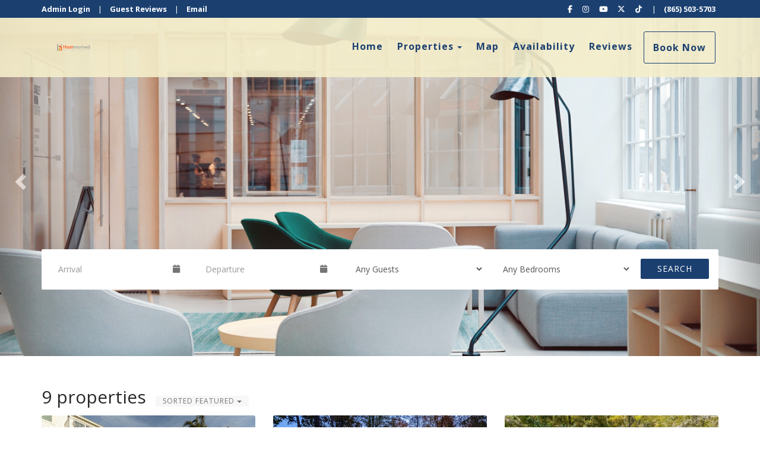

--- FILE ---
content_type: text/html; charset=utf-8
request_url: https://www.hostmarked.com/
body_size: 53517
content:

<!DOCTYPE html>
<html lang="en" class="full-carousel carousel-page-width carousel-includes-search multihome page-573993019">
<head prefix="og: http://ogp.me/ns# fb: http://ogp.me/ns/fb#">
    <meta charset="utf-8" />
        <meta name="viewport" content="width=device-width, initial-scale=1.0">
    <title>Hostmarked</title>
    <meta property="og:site_name" content="Hostmarked" />
    

<style>
    :root{
        --main-font: Open Sans;
        --heading-font: Open Sans;
        --text-color: #757575;
        --primary-color: #1b4070;
        --heading-color: #292727;
        --muted-text-color: #959595;
        --link-color: #1b4070;
        --heading-link-color: #1b4070;
    }
</style>
<link href="https://fonts.googleapis.com/css2?family=Open Sans:wght@300;400;700" rel="stylesheet" />

        <link type="text/css" rel="stylesheet" href="https://cdn.orez.io/hc/content/sitebundle.min.css?v=3e6a31c8f1f9bd9c642e48b8b14a3c9c66dfedd8" />
            <style>
            /*BeginTemplate*/ .header-line .navbar-brand.has-brand-image { height:70px; } .header-links a { text-transform: none !important; font-weight: 800 !important; }/*EndTemplate*/
        </style>

        <link rel="canonical" href="https://www.hostmarked.com/" />
        <meta property="og:url" content="https://www.hostmarked.com/" />

            <meta property="og:image" content="https://uc.orez.io/i/d8469f4fb4b84ef89e1dd2b2afa98aaa-LargeOriginal" />
            <meta property="og:image:type" content="image/jpeg" />
            <meta property="og:image:width" content="2840" />
            <meta property="og:image:height" content="1891" />
    
        <script type="application/ld+json">
            {
  "logo": "https://uc.orez.io/f/a7d9b5e5b95740da8ecb4997cf37571b",
  "url": "https://www.hostmarked.com",
  "@context": "https://schema.org/",
  "@type": [
    "Organization"
  ],
  "name": "Hostmarked",
  "aggregateRating": {
    "@type": "AggregateRating",
    "ratingValue": 4.912,
    "reviewCount": 520,
    "bestRating": 5,
    "worstRating": 0
  }
}
        </script>

    
    <meta name="generator" content="OwnerRez" />
    
</head>
<body>
    <div class="header-container navbar-fixed-top" id="header-bar">
            <div class="visible-lg">
                

    <style>
        #header-line-9bd09965-4bad-4272-9eef-563cda106440 {
            --line-padding: 5px;
                
                --line-font-size: 0.8em;
                
            --bg-color: rgba(27, 64, 112, 1);;
                
                --text-color: rgba(255, 255, 255, 1);
                --link-color: rgba(255, 255, 255, 1);
                
                        --button-color: var(--text-color);
            --button-bg-color: transparent;
            --button-color-hover: var(--bg-color);
            --button-padding: 15px;
            --line-bg-image: none;
        }
        #header-line-88b11994-70c7-42cb-af28-dabba77dad57 {
            --line-padding: 15px;
            --bg-color: rgba(244, 238, 202, 0.9);
                
                --text-color: var(--primary-color);
                
                        --button-color: var(--text-color);
            --button-bg-color: transparent;
            --button-color-hover: var(--bg-color);
            --button-padding: 15px;
            --line-bg-image: none;
        }
    </style>

<div class="header header-desktop" id="header-43704">

        <div id="header-line-9bd09965-4bad-4272-9eef-563cda106440" class="not-sticky-top header-line-container" style="z-index:1">
            <div class="container">
                <div class="header-line">
    <div class="header-line-section section-left section-links">

<div class="header-links">
    <ul class="list-inline">
                <li class="header-links-url">
                    <a href="https://app.ownerrez.com">
Admin Login
                    </a>
                </li>
                <li class="header-links-text"><span>|</span></li>
                <li class="header-links-page">
                    <a href="/reviews">
Guest Reviews
                    </a>
                </li>
                <li class="header-links-text"><span>|</span></li>
                <li class="header-links-profileemail">
                    <a href="mailto:hostmarked@gmail.com">
Email
                    </a>
                </li>
    </ul>
</div>

    </div>
                                            <div class="header-line-section section-right section-links">

<div class="header-links">
    <ul class="list-inline">
                <li class="header-links-social">
                    <a href="https://www.facebook.com/HooBearLodge" target="_blank">
<i class="fab fa-facebook-f"></i>
                            <span class="sr-only">Facebook</span>
                    </a>
                </li>
                <li class="header-links-social">
                    <a href="https://www.instagram.com/TheHooBearLodge" target="_blank">
<i class="fab fa-instagram"></i>
                            <span class="sr-only">Instagram</span>
                    </a>
                </li>
                <li class="header-links-social">
                    <a target="_blank">
<i class="fab fa-youtube"></i>
                            <span class="sr-only">YouTube</span>
                    </a>
                </li>
                <li class="header-links-social">
                    <a target="_blank">
<i class="fa-brands fa-x-twitter"></i>
                            <span class="sr-only">X (Twitter)</span>
                    </a>
                </li>
                <li class="header-links-social">
                    <a target="_blank">
<i class="fab fa-tiktok"></i>
                            <span class="sr-only">TikTok</span>
                    </a>
                </li>
                <li class="header-links-text"><span>|</span></li>
                <li class="header-links-profilephone">
                    <a href="tel:(865) 503-5703">
(865) 503-5703
                    </a>
                </li>
    </ul>
</div>

    </div>
                </div>
            </div>
        </div>
        <div id="header-line-88b11994-70c7-42cb-af28-dabba77dad57" class="not-sticky-top header-line-container">
            <div class="container">
                <div class="header-line">
    <div class="header-line-section section-left">

<div class="header-logo">
    <a href="/" class="navbar-brand has-brand-image" title="Hostmarked" style="background-image:url(&#39;https://uc.orez.io/f/a7d9b5e5b95740da8ecb4997cf37571b&#39;)">
    </a>
</div>    </div>
                                            <div class="header-line-section section-right section-links">

<div class="header-links">
    <ul class="list-inline">
                <li class="active header-links-menu first">
                    <a href="/">Home</a>
                </li>
            <li class="dropdown header-links-menu">
                    <a href="/properties" style="display:inline-block;padding-right:0px;">Properties</a>
                    <a class="dropdown-toggle" data-toggle="dropdown" href="#" style="display:inline-block;">
                        <span class="border-line"></span>
                        <b class="caret"></b>
                        <span class="sr-only">Toggle Dropdown</span>
                    </a>
                <ul class="dropdown-menu">

                                <li><a href="/oceanfrontvillapoolhottub8bedroom-orp5b62c92x">OceanfrontVilla/Pool/HotTub/8bedroom</a></li>
                                <li><a href="/walkdwtnmtviewsswim5kingfire-orp5b620fdx">WalkDWTN/MtViews/Swim/5king/fire</a></li>
                                <li><a href="/creekside-min-to-pigeon-forge-4-smart-tvs-orp5b620fex">Creekside, Min to Pigeon Forge, 4 Smart Tv&#39;s</a></li>
                                <li><a href="/shiplap-pool-cottage-beach-52-orp5b62c90x">Shiplap Pool Cottage @ Beach 5/2</a></li>
                                <li><a href="/4bedroom-lakehome-near-beach-mayoall-orp5b620ffx">4-Bedroom Lakehome near Beach Mayo&amp;All</a></li>
                                <li><a href="/5mintpcwalkbeachhottubviews-orp5b62c94x">5minTPC/WalkBeach/HotTub/Views</a></li>
                                <li><a href="/hoobearsmthighview3kings5mindwtn-orp5b6c54bx">HooBearsMTHighView/3Kings/5minDWTN</a></li>
                                <li><a href="/luxkeywestvillamodernmayo5blkbeachpier-orp5b6c5fdx">LuxKeyWestVilla/Modern/Mayo/5blkBeach/Pier</a></li>
                                <li><a href="/oceanfront-44-tpcsawgrass-st-augustine-gmrm-orp5b73914x">OceanFront, 4/4, TPC/Sawgrass, St. Augustine, GmRM</a></li>
                </ul>
            </li>
                <li class="header-links-menu">
                    <a href="/map">Map</a>
                </li>
                <li class="header-links-menu">
                    <a href="/availability">Availability</a>
                </li>
                <li class="header-links-menu last">
                    <a href="/reviews">Reviews</a>
                </li>
                <li class="header-links-page">
                    <a class="btn btn-default" href="/book">
Book Now
                    </a>
                </li>
    </ul>
</div>

    </div>
                </div>
            </div>
        </div>
</div>


            </div>
            <div class="visible-xs visible-sm visible-md">
                

    <style>
        #header-line-4850d687-ce91-4071-ad2c-f753183efa8f {
            --line-padding: 5px;
            --bg-color: rgba(244, 238, 202, 0.9);
                
                --text-color: var(--primary-color);
                
                        --button-color: var(--text-color);
            --button-bg-color: transparent;
            --button-color-hover: var(--bg-color);
            --button-padding: 15px;
            --line-bg-image: none;
        }
    </style>

<div class="header header-phone" id="header-43705">

        <div id="header-line-4850d687-ce91-4071-ad2c-f753183efa8f" class="not-sticky-top header-line-container">
            <div class="container">
                <div class="header-line">
    <div class="header-line-section section-left section-links">

<div class="header-links">
    <ul class="list-inline">
                        <li class="header-link-menu">
                            <a class="btn btn-default header-menu-toggle collapsed" data-toggle="collapse" data-target="#header-menu-phone-container">
                                <i class="glyphicon glyphicon-align-justify"></i>
                                <span class="sr-only">Toggle navigation</span>
                            </a>
                            <div id="header-menu-phone-container" class="header-menu-container collapse">
                                <ul>
                                                    <li class="active header-links-menu first">
                    <a href="/">Home</a>
                </li>
            <li class="dropdown header-links-menu">
                    <a href="/properties" style="display:inline-block;padding-right:0px;">Properties</a>
                    <a class="dropdown-toggle" data-toggle="dropdown" href="#" style="display:inline-block;">
                        <span class="border-line"></span>
                        <b class="caret"></b>
                        <span class="sr-only">Toggle Dropdown</span>
                    </a>
                <ul class="dropdown-menu">

                                <li><a href="/oceanfrontvillapoolhottub8bedroom-orp5b62c92x">OceanfrontVilla/Pool/HotTub/8bedroom</a></li>
                                <li><a href="/walkdwtnmtviewsswim5kingfire-orp5b620fdx">WalkDWTN/MtViews/Swim/5king/fire</a></li>
                                <li><a href="/creekside-min-to-pigeon-forge-4-smart-tvs-orp5b620fex">Creekside, Min to Pigeon Forge, 4 Smart Tv&#39;s</a></li>
                                <li><a href="/shiplap-pool-cottage-beach-52-orp5b62c90x">Shiplap Pool Cottage @ Beach 5/2</a></li>
                                <li><a href="/4bedroom-lakehome-near-beach-mayoall-orp5b620ffx">4-Bedroom Lakehome near Beach Mayo&amp;All</a></li>
                                <li><a href="/5mintpcwalkbeachhottubviews-orp5b62c94x">5minTPC/WalkBeach/HotTub/Views</a></li>
                                <li><a href="/hoobearsmthighview3kings5mindwtn-orp5b6c54bx">HooBearsMTHighView/3Kings/5minDWTN</a></li>
                                <li><a href="/luxkeywestvillamodernmayo5blkbeachpier-orp5b6c5fdx">LuxKeyWestVilla/Modern/Mayo/5blkBeach/Pier</a></li>
                                <li><a href="/oceanfront-44-tpcsawgrass-st-augustine-gmrm-orp5b73914x">OceanFront, 4/4, TPC/Sawgrass, St. Augustine, GmRM</a></li>
                </ul>
            </li>
                <li class="header-links-menu">
                    <a href="/map">Map</a>
                </li>
                <li class="header-links-menu">
                    <a href="/availability">Availability</a>
                </li>
                <li class="header-links-menu last">
                    <a href="/reviews">Reviews</a>
                </li>

                                </ul>
                            </div>
                        </li>
                <li class="header-links-page">
                    <a class="btn btn-default" href="/book">
Book Now
                    </a>
                </li>
    </ul>
</div>

    </div>
                        <div class="header-line-section section-center">

<div class="header-logo">
    <a href="/" class="navbar-brand has-brand-image" title="Hostmarked" style="background-image:url(&#39;https://uc.orez.io/f/a7d9b5e5b95740da8ecb4997cf37571b&#39;)">
    </a>
</div>    </div>
                        <div class="header-line-section section-right section-links">

<div class="header-links">
    <ul class="list-inline">
                <li class="header-links-profilephone">
                    <a href="tel:(865) 503-5703">
Call
                    </a>
                </li>
    </ul>
</div>

    </div>
                </div>
            </div>
        </div>
</div>


            </div>
    </div>
    
          
    <div id="photos" class="linktarget"></div>
    <div class="carousel slide carousel-fade or-carousel hero-carousel" id="carousel-hero" data-ride="carousel" style="position:relative; border: 1px solid rgb(204, 204, 204); margin-bottom: 20px; box-shadow: rgb(204, 204, 204) 1px 1px 3px;">
                    <div class="carousel-inner" role="listbox" href="#photos-modal" data-toggle="modal" style="">
                    <figure class="item active">
                        <div class="fill">
                            <picture>
                                <img src="https://uc.orez.io/i/8f45ff18d7474c2b97b9f6bbdcaa1952-LargeOriginal" style="display: block; object-fit: cover; object-position: center; height: 100%; width: 100%;" loading="lazy" />
                            </picture>
                        </div>
                    </figure>
                    <figure class="item">
                        <div class="fill">
                            <picture>
                                <img src="https://uc.orez.io/i/8bcf0ac999254ee6882b60c121dd0aa8-LargeOriginal" style="display: block; object-fit: cover; object-position: center; height: 100%; width: 100%;" loading="lazy" />
                            </picture>
                        </div>
                    </figure>
            </div>
                <a class="left carousel-control" href="#carousel-hero" role="button" data-slide="prev">
                    <span class="glyphicon glyphicon-chevron-left" aria-hidden="true"></span>
                    <span class="sr-only">Previous</span>
                </a>
                <a class="right carousel-control" href="#carousel-hero" role="button" data-slide="next">
                    <span class="glyphicon glyphicon-chevron-right" aria-hidden="true"></span>
                    <span class="sr-only">Next</span>
                </a>
                    <a class="bottom carousel-control" href="#content" role="button">
                <span style="border:3px solid white; border-radius:50%;padding:20px 20px 16px 20px">
                    <span class="glyphicon glyphicon-chevron-down" aria-hidden="true"></span>
                    <span class="sr-only">Next</span>
                </span>
            </a>

    </div>
    <div class="incarousel-search-bar container">
        

    <link rel="stylesheet" href="https://cdn.orez.io/sc/content/css/common/bootstrap-datepicker.css?v=2.29.0.0" />
    <style>
        .datepicker {
            margin-bottom: 10px;
            margin-left: 10px;
        }
    </style>
    <form method="post" action="/properties">
        
    <input type="hidden" name="Page" id="Page" value="1" />
<input data-val="true" data-val-required="The Sort field is required." id="Sort" name="Sort" type="hidden" value="Default" />    <div id="search-bar-widget" class="row search-bar">
        <div class="col-sm-2 search-bar-field">
<div class="form-group">                <div class="input-group date">
                    <input aria-label="Arrival Date" class="form-control" data-val="true" data-val-date="The field Arrival Date must be a date." id="ArrivalDate" name="ArrivalDate" placeholder="Arrival" readonly="readonly" style="cursor:pointer;background:#fff" type="text" value="" />
                    <span class="input-group-btn"><a class="btn btn-default"><i class="fa fa-calendar"></i></a></span>
                </div>
<span class="field-validation-valid help-block" data-valmsg-for="ArrivalDate" data-valmsg-replace="true"></span></div>        </div>
        <div class="col-sm-2 search-bar-field">
<div class="form-group">                <div class="input-group date">
                    <input aria-label="Departure Date" class="form-control" data-val="true" data-val-date="The field Departure Date must be a date." id="DepartureDate" name="DepartureDate" placeholder="Departure" readonly="readonly" style="cursor:pointer;background:#fff" type="text" value="" />
                    <span class="input-group-btn"><a class="btn btn-default"><i class="fa fa-calendar"></i></a></span>
                </div>
<span class="field-validation-valid help-block" data-valmsg-for="DepartureDate" data-valmsg-replace="true"></span></div>        </div>
            <div class="col-sm-2 search-bar-field">
<div class="form-group">

<select aria-label="Guests" class="filterable-single-select form-control" data-is-single-clearable="true" data-non-selected-text="Any Guests" data-selected-class="active" data-val="true" data-val-number="The field Guests must be a number." id="Guests" name="Guests"><option selected="selected" value="">Any Guests</option><option value="1">1+ Guest</option><option value="2">2+ Guests</option><option value="3">3+ Guests</option><option value="4">4+ Guests</option><option value="5">5+ Guests</option><option value="6">6+ Guests</option><option value="7">7+ Guests</option><option value="8">8+ Guests</option><option value="9">9+ Guests</option><option value="10">10+ Guests</option><option value="11">11+ Guests</option><option value="12">12+ Guests</option><option value="13">13+ Guests</option><option value="14">14+ Guests</option><option value="15">15+ Guests</option><option value="16">16+ Guests</option><option value="17">17+ Guests</option><option value="18">18+ Guests</option><option value="19">19+ Guests</option><option value="20">20 Guests</option></select>


<span class="field-validation-valid help-block" data-valmsg-for="Guests" data-valmsg-replace="true"></span></div>            </div>
                    <div class="col-sm-2 search-bar-field">
<div class="form-group">

<select aria-label="Bedrooms" class="form-control" data-val="true" data-val-number="The field Bedrooms must be a number." id="Bedrooms" name="Bedrooms"><option selected="selected" value="">Any Bedrooms</option><option value="1">1+ Bedroom</option><option value="2">2+ Bedrooms</option><option value="3">3+ Bedrooms</option><option value="4">4+ Bedrooms</option><option value="5">5+ Bedrooms</option><option value="6">6+ Bedrooms</option><option value="7">7+ Bedrooms</option><option value="8">8 Bedrooms</option></select>


<span class="field-validation-valid help-block" data-valmsg-for="Bedrooms" data-valmsg-replace="true"></span></div>            </div>
                                <div class="col-sm-1 search-bar-button">
            <button type="submit" class="btn btn-default"><i class="fas fa-search"></i> Search</button>
        </div>
        
    </div>


    </form>

    </div>

    <div id="content" class="container">
        <div class="body-content">
            











    <link rel="stylesheet" href="https://cdn.orez.io/sc/content/css/common/bootstrap-datepicker.css?v=2.29.0.0" />
    <style>
        .datepicker {
            margin-bottom: 10px;
            margin-left: 10px;
        }
    </style>
    <form method="post" action="/properties">
        
    <div class="row">
        <div class="col-xs-12 col-12">
                <h2>
                    <span class="property-count">9  properties</span>
                    &nbsp;<div class="btn-group sort-selector" style="margin-top:-10px">
                        <button type="button" class="btn btn-default btn-xs dropdown-toggle" data-toggle="dropdown" data-bs-toggle="dropdown">
                            Sorted Featured <span class="caret"></span>
                        </button>
                        <ul class="dropdown-menu" role="menu">
                                <li role="menuitem" class="active"><a class="dropdown-item"  href="#" data-val="0">Featured</a></li>
                            <li role="menuitem"><a class="dropdown-item" href="#" data-val="1">A-Z</a></li>
                            <li role="menuitem"><a class="dropdown-item"  href="#" data-val="3">Number of Bedrooms</a></li>
                            <li role="menuitem"><a class="dropdown-item" href="#" data-val="2">Random</a></li>
                        </ul>
                    </div>
                </h2>

<div class="property-result-list property-result-tiles">
            <a class="property-result-tile" href="/oceanfrontvillapoolhottub8bedroom-orp5b62c92x" target="_top">
                <span class="property-result-tile-image">
                    <img class="media-object" src="https://uc.orez.io/i/c27e845d64f74115bdeeede6a7f0d9c7-Medium" aria-labelledby="pname-orp5b62c92x" alt="OwnerRez">
                </span>
                <span class="property-result-tile-content">
                    
                    <span class="h3 media-heading" id="pname-orp5b62c92x" style="display:block">OceanfrontVilla/Pool/HotTub/8bedroom</span>

                        <span class="tile-amenities-details">
                            <span class="caption">
                                Sleeps 16

                                    <span style="display: block;">8 bedrooms, 6 baths</span>
                            </span>
                            <span class="">
                                

    <span class="amenity-list-item" style="white-space:nowrap;margin-right:6px" title="Allows pets">
            <i class="fas fa-paw"></i>
            </span>
    <span class="amenity-list-item" style="white-space:nowrap;margin-right:6px" title="Internet">
            <i class="fas fa-wifi"></i>
            </span>
    <span class="amenity-list-item" style="white-space:nowrap;margin-right:6px" title="Fireplace">
            <i class="fas fa-fire"></i>
            </span>
    <span class="amenity-list-item" style="white-space:nowrap;margin-right:6px" title="Oceanfront, Ocean View, Near Ocean, Ocean, Beachfront, Beach View, Beach, Waterfront, Water View">
            <i class="fas fa-water"></i>
            </span>
    <span class="amenity-list-item" style="white-space:nowrap;margin-right:6px" title="Private Pool">
            <i class="fas fa-swimming-pool"></i>
            </span>
    <span class="amenity-list-item" style="white-space:nowrap;margin-right:6px" title="Hot Tub">
            <i class="fas fa-hot-tub"></i>
            </span>
    

                            </span>
                        </span>
                </span>
            </a>
            <a class="property-result-tile" href="/walkdwtnmtviewsswim5kingfire-orp5b620fdx" target="_top">
                <span class="property-result-tile-image">
                    <img class="media-object" src="https://uc.orez.io/i/d8469f4fb4b84ef89e1dd2b2afa98aaa-Medium" aria-labelledby="pname-orp5b620fdx" alt="OwnerRez">
                </span>
                <span class="property-result-tile-content">
                    
                    <span class="h3 media-heading" id="pname-orp5b620fdx" style="display:block">WalkDWTN/MtViews/Swim/5king/fire</span>

                        <span class="tile-amenities-details">
                            <span class="caption">
                                Sleeps 20

                                    <span style="display: block;">7 bedrooms, 6 baths</span>
                            </span>
                            <span class="">
                                

    <span class="amenity-list-item" style="white-space:nowrap;margin-right:6px" title="Allows pets">
            <i class="fas fa-paw"></i>
            </span>
    <span class="amenity-list-item" style="white-space:nowrap;margin-right:6px" title="Accessible">
            <i class="fas fa-wheelchair"></i>
            </span>
    <span class="amenity-list-item" style="white-space:nowrap;margin-right:6px" title="Internet">
            <i class="fas fa-wifi"></i>
            </span>
    <span class="amenity-list-item" style="white-space:nowrap;margin-right:6px" title="Fireplace">
            <i class="fas fa-fire"></i>
            </span>
    <span class="amenity-list-item" style="white-space:nowrap;margin-right:6px" title="Mountain">
            <i class="fas fa-mountain"></i>
            </span>
    <span class="amenity-list-item" style="white-space:nowrap;margin-right:6px" title="Forest">
            <i class="fas fa-tree"></i>
            </span>
    <span class="amenity-list-item" style="white-space:nowrap;margin-right:6px" title="Downtown">
            <i class="fas fa-building"></i>
            </span>
    <span class="amenity-list-item" style="white-space:nowrap;margin-right:6px" title="Private Pool">
            <i class="fas fa-swimming-pool"></i>
            </span>
    <span class="amenity-list-item" style="white-space:nowrap;margin-right:6px" title="Hot Tub">
            <i class="fas fa-hot-tub"></i>
            </span>
    

                            </span>
                        </span>
                </span>
            </a>
            <a class="property-result-tile" href="/creekside-min-to-pigeon-forge-4-smart-tvs-orp5b620fex" target="_top">
                <span class="property-result-tile-image">
                    <img class="media-object" src="https://uc.orez.io/i/e28d05f14ea54da6bb222a123c194401-Medium" aria-labelledby="pname-orp5b620fex" alt="OwnerRez">
                </span>
                <span class="property-result-tile-content">
                    
                    <span class="h3 media-heading" id="pname-orp5b620fex" style="display:block">Creekside, Min to Pigeon Forge, 4 Smart Tv&#39;s</span>

                        <span class="tile-amenities-details">
                            <span class="caption">
                                Sleeps 10

                                    <span style="display: block;">3 bedrooms, 2 baths</span>
                            </span>
                            <span class="">
                                

    <span class="amenity-list-item" style="white-space:nowrap;margin-right:6px" title="Allows pets">
            <i class="fas fa-paw"></i>
            </span>
    <span class="amenity-list-item" style="white-space:nowrap;margin-right:6px" title="Internet">
            <i class="fas fa-wifi"></i>
            </span>
    <span class="amenity-list-item" style="white-space:nowrap;margin-right:6px" title="Fireplace">
            <i class="fas fa-fire"></i>
            </span>
    <span class="amenity-list-item" style="white-space:nowrap;margin-right:6px" title="Waterfront, Water View">
            <i class="fas fa-water"></i>
            </span>
    <span class="amenity-list-item" style="white-space:nowrap;margin-right:6px" title="Forest">
            <i class="fas fa-tree"></i>
            </span>
    <span class="amenity-list-item" style="white-space:nowrap;margin-right:6px" title="Hot Tub">
            <i class="fas fa-hot-tub"></i>
            </span>
    

                            </span>
                        </span>
                </span>
            </a>
            <a class="property-result-tile" href="/shiplap-pool-cottage-beach-52-orp5b62c90x" target="_top">
                <span class="property-result-tile-image">
                    <img class="media-object" src="https://uc.orez.io/i/7acaf839dd3647af909b409a7e99b3ff-Medium" aria-labelledby="pname-orp5b62c90x" alt="OwnerRez">
                </span>
                <span class="property-result-tile-content">
                    
                    <span class="h3 media-heading" id="pname-orp5b62c90x" style="display:block">Shiplap Pool Cottage @ Beach 5/2</span>

                        <span class="tile-amenities-details">
                            <span class="caption">
                                Sleeps 10

                                    <span style="display: block;">5 bedrooms, 2 baths</span>
                            </span>
                            <span class="">
                                

    <span class="amenity-list-item" style="white-space:nowrap;margin-right:6px" title="Allows pets">
            <i class="fas fa-paw"></i>
            </span>
    <span class="amenity-list-item" style="white-space:nowrap;margin-right:6px" title="Accessible">
            <i class="fas fa-wheelchair"></i>
            </span>
    <span class="amenity-list-item" style="white-space:nowrap;margin-right:6px" title="Internet">
            <i class="fas fa-wifi"></i>
            </span>
    <span class="amenity-list-item" style="white-space:nowrap;margin-right:6px" title="Near Ocean, Ocean, Beach">
            <i class="fas fa-water"></i>
            </span>
    <span class="amenity-list-item" style="white-space:nowrap;margin-right:6px" title="Private Pool">
            <i class="fas fa-swimming-pool"></i>
            </span>
    

                            </span>
                        </span>
                </span>
            </a>
            <a class="property-result-tile" href="/4bedroom-lakehome-near-beach-mayoall-orp5b620ffx" target="_top">
                <span class="property-result-tile-image">
                    <img class="media-object" src="https://uc.orez.io/i/8217883bbfea4138b3e0523207ea907c-Medium" aria-labelledby="pname-orp5b620ffx" alt="OwnerRez">
                </span>
                <span class="property-result-tile-content">
                    
                    <span class="h3 media-heading" id="pname-orp5b620ffx" style="display:block">4-Bedroom Lakehome near Beach Mayo&amp;All</span>

                        <span class="tile-amenities-details">
                            <span class="caption">
                                Sleeps 8

                                    <span style="display: block;">4 bedrooms, 2 baths</span>
                            </span>
                            <span class="">
                                

    <span class="amenity-list-item" style="white-space:nowrap;margin-right:6px" title="Allows pets">
            <i class="fas fa-paw"></i>
            </span>
    <span class="amenity-list-item" style="white-space:nowrap;margin-right:6px" title="Internet">
            <i class="fas fa-wifi"></i>
            </span>
    <span class="amenity-list-item" style="white-space:nowrap;margin-right:6px" title="Fireplace">
            <i class="fas fa-fire"></i>
            </span>
    <span class="amenity-list-item" style="white-space:nowrap;margin-right:6px" title="Near Ocean, Waterfront">
            <i class="fas fa-water"></i>
            </span>
    

                            </span>
                        </span>
                </span>
            </a>
            <a class="property-result-tile" href="/5mintpcwalkbeachhottubviews-orp5b62c94x" target="_top">
                <span class="property-result-tile-image">
                    <img class="media-object" src="https://uc.orez.io/i/1c0693e7e2f24c50b3e2a4fe5a22634b-Medium" aria-labelledby="pname-orp5b62c94x" alt="OwnerRez">
                </span>
                <span class="property-result-tile-content">
                    
                    <span class="h3 media-heading" id="pname-orp5b62c94x" style="display:block">5minTPC/WalkBeach/HotTub/Views</span>

                        <span class="tile-amenities-details">
                            <span class="caption">
                                Sleeps 4

                                    <span style="display: block;">1 bedroom, 1 bath</span>
                            </span>
                            <span class="">
                                

    <span class="amenity-list-item" style="white-space:nowrap;margin-right:6px" title="Allows pets">
            <i class="fas fa-paw"></i>
            </span>
    <span class="amenity-list-item" style="white-space:nowrap;margin-right:6px" title="Internet">
            <i class="fas fa-wifi"></i>
            </span>
    <span class="amenity-list-item" style="white-space:nowrap;margin-right:6px" title="Near Ocean, Beach, Waterfront">
            <i class="fas fa-water"></i>
            </span>
    <span class="amenity-list-item" style="white-space:nowrap;margin-right:6px" title="Hot Tub">
            <i class="fas fa-hot-tub"></i>
            </span>
    

                            </span>
                        </span>
                </span>
            </a>
            <a class="property-result-tile" href="/hoobearsmthighview3kings5mindwtn-orp5b6c54bx" target="_top">
                <span class="property-result-tile-image">
                    <img class="media-object" src="https://uc.orez.io/i/f066af3e5661443c922253c5fc3ec52b-Medium" aria-labelledby="pname-orp5b6c54bx" alt="OwnerRez">
                </span>
                <span class="property-result-tile-content">
                    
                    <span class="h3 media-heading" id="pname-orp5b6c54bx" style="display:block">HooBearsMTHighView/3Kings/5minDWTN</span>

                        <span class="tile-amenities-details">
                            <span class="caption">
                                Sleeps 12

                                    <span style="display: block;">3 bedrooms, 3 baths</span>
                            </span>
                            <span class="">
                                

    <span class="amenity-list-item" style="white-space:nowrap;margin-right:6px" title="Allows pets">
            <i class="fas fa-paw"></i>
            </span>
    <span class="amenity-list-item" style="white-space:nowrap;margin-right:6px" title="Internet">
            <i class="fas fa-wifi"></i>
            </span>
    <span class="amenity-list-item" style="white-space:nowrap;margin-right:6px" title="Fireplace">
            <i class="fas fa-fire"></i>
            </span>
    <span class="amenity-list-item" style="white-space:nowrap;margin-right:6px" title="Mountain">
            <i class="fas fa-mountain"></i>
            </span>
    <span class="amenity-list-item" style="white-space:nowrap;margin-right:6px" title="Forest">
            <i class="fas fa-tree"></i>
            </span>
    <span class="amenity-list-item" style="white-space:nowrap;margin-right:6px" title="Downtown">
            <i class="fas fa-building"></i>
            </span>
    <span class="amenity-list-item" style="white-space:nowrap;margin-right:6px" title="Hot Tub">
            <i class="fas fa-hot-tub"></i>
            </span>
    

                            </span>
                        </span>
                </span>
            </a>
            <a class="property-result-tile" href="/luxkeywestvillamodernmayo5blkbeachpier-orp5b6c5fdx" target="_top">
                <span class="property-result-tile-image">
                    <img class="media-object" src="https://uc.orez.io/i/b385208275d84a5994c4edd26def4939-Medium" aria-labelledby="pname-orp5b6c5fdx" alt="OwnerRez">
                </span>
                <span class="property-result-tile-content">
                    
                    <span class="h3 media-heading" id="pname-orp5b6c5fdx" style="display:block">LuxKeyWestVilla/Modern/Mayo/5blkBeach/Pier</span>

                        <span class="tile-amenities-details">
                            <span class="caption">
                                Sleeps 7

                                    <span style="display: block;">3 bedrooms, 3 baths (2 full, 1 half)</span>
                            </span>
                            <span class="">
                                

    <span class="amenity-list-item" style="white-space:nowrap;margin-right:6px" title="Allows pets">
            <i class="fas fa-paw"></i>
            </span>
    <span class="amenity-list-item" style="white-space:nowrap;margin-right:6px" title="Internet">
            <i class="fas fa-wifi"></i>
            </span>
    <span class="amenity-list-item" style="white-space:nowrap;margin-right:6px" title="Near Ocean, Ocean, Beach View, Beach">
            <i class="fas fa-water"></i>
            </span>
    

                            </span>
                        </span>
                </span>
            </a>
            <a class="property-result-tile" href="/oceanfront-44-tpcsawgrass-st-augustine-gmrm-orp5b73914x" target="_top">
                <span class="property-result-tile-image">
                    <img class="media-object" src="https://uc.orez.io/i/1d53301624ca47c49141757378957cd6-Medium" aria-labelledby="pname-orp5b73914x" alt="OwnerRez">
                </span>
                <span class="property-result-tile-content">
                    
                    <span class="h3 media-heading" id="pname-orp5b73914x" style="display:block">OceanFront, 4/4, TPC/Sawgrass, St. Augustine, GmRM</span>

                        <span class="tile-amenities-details">
                            <span class="caption">
                                Sleeps 16

                                    <span style="display: block;">4 bedrooms, 4 baths</span>
                            </span>
                            <span class="">
                                

    <span class="amenity-list-item" style="white-space:nowrap;margin-right:6px" title="Allows pets">
            <i class="fas fa-paw"></i>
            </span>
    <span class="amenity-list-item" style="white-space:nowrap;margin-right:6px" title="Internet">
            <i class="fas fa-wifi"></i>
            </span>
    <span class="amenity-list-item" style="white-space:nowrap;margin-right:6px" title="Fireplace">
            <i class="fas fa-fire"></i>
            </span>
    <span class="amenity-list-item" style="white-space:nowrap;margin-right:6px" title="Oceanfront, Ocean View, Ocean, Beachfront, Beach View, Beach, Waterfront, Water View">
            <i class="fas fa-water"></i>
            </span>
    

                            </span>
                        </span>
                </span>
            </a>
</div>




                    </div>
    </div>


    </form>





        </div>
            <footer>
                <hr />
                <p style="text-align: center;">&copy; 2026 Hostmarked Vacation Rentals | <a href="tel:(865) 503-5703">(865) 503-5703</a> | <a href="mailto:hostmarked@gmail.com">hostmarked@gmail.com</a> <br /><a href="https://www.hostmarked.com"><img style="vertical-align: middle; width: 17px; height: 17px; border: none; margin-right: 5px;" src="https://cdn.orez.io/sc/content-nonversioned/themes/desktop-solid.png" alt="Hostmarked Vacation Rentals website icon" />www.hostmarked.com</a>&nbsp; | &nbsp;<a href="https://www.facebook.com/HooBearLodge" rel="noopener"><img style="vertical-align: middle; width: 17px; height: 17px; border: none; margin-right: 5px;" src="https://cdn.orez.io/sc/content-nonversioned/themes/facebook-square-brands.png" alt="Hostmarked Vacation Rentals Facebook icon" />Facebook</a>&nbsp; | &nbsp;<a href="https://www.instagram.com/TheHooBearLodge" rel="noopener"><img style="vertical-align: middle; width: 17px; height: 17px; border: none; margin-right: 5px;" src="https://cdn.orez.io/sc/content-nonversioned/themes/instagram-square-brands.png" alt="Hostmarked Vacation Rentals Instagram icon" />Instagram</a></p>
            </footer>
    </div>
    
    <div class="requires-login show-if-login" style="display:none;padding: 10px 15px;background: #eee;border-top:1px solid #888;position: fixed;bottom: 0;left: 0;right: 0;font-weight: bold;text-align: center;z-index:1000" data-nosnippet>
        You're logged in to OwnerRez. Manage this site: &nbsp;
        <div class="btn-group">
                <a href="https://app.ownerrez.com/settings/hostedsites/573933752/pageedit/573993019" class="btn btn-default"><i class="fas fa-pencil-alt"> Edit Page</i></a>
            <a href="https://app.ownerrez.com/settings/hostedsites/573933752" class="btn btn-default"><i class="fas fa-cogs"> Edit Site</i></a>
                <a href="https://app.ownerrez.com/logout?site=573933752&page=573993019&property=" class="btn btn-default"><i class="fas fa-sign-out"></i> Logout</a>
        </div>
    </div>
    <script src="https://cdn.orez.io/hc/scripts/sitebundle.min.js?v=96617d914d167aeb1f19415ee4c40331af997f18"></script>
    <script>
        if (true)
            $("body:not(:has(.hero-carousel)) #content, .hero-carousel .carousel-caption").css({ "padding-top": $("#header-bar").height(), "margin-top": 0 });
        else
            $("body").css({ "padding-top": $("#header-bar").height() });
    </script>
    
        <script>
        $(".amenity-list-item[title]").tooltip();
        $('[data-toggle="popover"]').popover()
    </script>

        <script src="https://cdn.orez.io/sc/content/jscript/common/moment.min.js?v=2.29.0.0"></script>
        <script src="https://cdn.orez.io/sc/content/jscript/common/bootstrap-datepicker.js?v=2.29.0.0"></script>
        <script>
            !function (a)
            {
	            a.fn.datepicker.dates['de'] = {
		            days: ["Sonntag", "Montag", "Dienstag", "Mittwoch", "Donnerstag", "Freitag", "Samstag"],
		            daysShort: ["Son", "Mon", "Die", "Mit", "Don", "Fre", "Sam"],
		            daysMin: ["So", "Mo", "Di", "Mi", "Do", "Fr", "Sa"],
		            months: ["Januar", "Februar", "März", "April", "Mai", "Juni", "Juli", "August", "September", "Oktober", "November", "Dezember"],
		            monthsShort: ["Jan", "Feb", "Mär", "Apr", "Mai", "Jun", "Jul", "Aug", "Sep", "Okt", "Nov", "Dez"],
		            today: "Heute",
		            monthsTitle: "Monate",
		            clear: "Löschen",
		            weekStart: 1,
		            format: "dd.mm.yyyy"
                };

	            a.fn.datepicker.dates['es'] = {
		            days: ["Domingo", "Lunes", "Martes", "Miércoles", "Jueves", "Viernes", "Sábado"],
		            daysShort: ["Dom", "Lun", "Mar", "Mié", "Jue", "Vie", "Sáb"],
		            daysMin: ["Do", "Lu", "Ma", "Mi", "Ju", "Vi", "Sa"],
		            months: ["Enero", "Febrero", "Marzo", "Abril", "Mayo", "Junio", "Julio", "Agosto", "Septiembre", "Octubre", "Noviembre", "Diciembre"],
		            monthsShort: ["Ene", "Feb", "Mar", "Abr", "May", "Jun", "Jul", "Ago", "Sep", "Oct", "Nov", "Dic"],
		            today: "Hoy",
		            monthsTitle: "Meses",
		            clear: "Borrar",
		            weekStart: 1,
		            format: "dd/mm/yyyy"
                };

	            a.fn.datepicker.dates['fr'] = {
		            days: ["dimanche", "lundi", "mardi", "mercredi", "jeudi", "vendredi", "samedi"],
		            daysShort: ["dim.", "lun.", "mar.", "mer.", "jeu.", "ven.", "sam."],
		            daysMin: ["d", "l", "ma", "me", "j", "v", "s"],
		            months: ["janvier", "février", "mars", "avril", "mai", "juin", "juillet", "août", "septembre", "octobre", "novembre", "décembre"],
		            monthsShort: ["janv.", "févr.", "mars", "avril", "mai", "juin", "juil.", "août", "sept.", "oct.", "nov.", "déc."],
		            today: "Aujourd'hui",
		            monthsTitle: "Mois",
		            clear: "Effacer",
		            weekStart: 1,
		            format: "dd/mm/yyyy"
                };

	            a.fn.datepicker.dates['nl'] = {
		            days: ["zondag", "maandag", "dinsdag", "woensdag", "donderdag", "vrijdag", "zaterdag"],
		            daysShort: ["zo", "ma", "di", "wo", "do", "vr", "za"],
		            daysMin: ["zo", "ma", "di", "wo", "do", "vr", "za"],
		            months: ["januari", "februari", "maart", "april", "mei", "juni", "juli", "augustus", "september", "oktober", "november", "december"],
		            monthsShort: ["jan", "feb", "mrt", "apr", "mei", "jun", "jul", "aug", "sep", "okt", "nov", "dec"],
		            today: "Vandaag",
		            monthsTitle: "Maanden",
		            clear: "Wissen",
		            weekStart: 1,
		            format: "dd-mm-yyyy"
                };

	            a.fn.datepicker.dates['pt'] = {
		            days: ["Domingo", "Segunda", "Terça", "Quarta", "Quinta", "Sexta", "Sábado"],
		            daysShort: ["Dom", "Seg", "Ter", "Qua", "Qui", "Sex", "Sáb"],
		            daysMin: ["Do", "Se", "Te", "Qu", "Qu", "Se", "Sa"],
		            months: ["Janeiro", "Fevereiro", "Março", "Abril", "Maio", "Junho", "Julho", "Agosto", "Setembro", "Outubro", "Novembro", "Dezembro"],
		            monthsShort: ["Jan", "Fev", "Mar", "Abr", "Mai", "Jun", "Jul", "Ago", "Set", "Out", "Nov", "Dez"],
		            today: "Hoje",
		            monthsTitle: "Meses",
		            clear: "Limpar",
		            format: "dd/mm/yyyy"
	            };

                var au = $.extend({}, a.fn.datepicker.dates['en']);

                au.weekStart = 1;
                au.format = "dd/mm/yyyy";

                a.fn.datepicker.dates['en-AU'] = au;
            }(jQuery);

            $.fn.datepicker.defaults.autoclose = true;
            $.fn.datepicker.defaults.format = "m/d/yyyy";

            var getDatePickerDate = function (id)
            {
                var el = $(id);

                return el.val() ? el.datepicker("getDate") : null;
            };

            $("#ArrivalDate").on("changeDate", function ()
            {
                var arrivalDate = getDatePickerDate("#ArrivalDate");
                var departureDate = getDatePickerDate("#DepartureDate");

                if (arrivalDate && (!departureDate || arrivalDate > departureDate))
                {
                    $("#DepartureDate")
                        .datepicker("update", moment(arrivalDate).add(1, 'days').toDate())
                        .find(".day.active").removeClass("active");
                    $("#DepartureDate").focus();
                }
            });

            $("#DepartureDate").on("show", function ()
            {
                if (!$("#ArrivalDate").val())
                {
                    $("#DepartureDate").datepicker("hide");
                    $("#ArrivalDate").focus();
                }
            });

            $(".input-group.date .btn").on("click", function ()
            {
                $(this).parent().prev("input").datepicker("show");
            });
            $("#ArrivalDate").datepicker({
                language: 'en',
                orientation: "bottom left",
                todayHighlight: true,
                clearBtn: true,
                container: "#search-bar-widget",
                assumeNearbyYear: true,
                beforeShowDay: function (date)
                {
                    return { enabled: moment(date).toDate().setHours(12, 0, 0, 0).valueOf() >= moment(new Date()).toDate().setHours(12, 0, 0, 0).valueOf() }
                }
            });

            $("#DepartureDate").datepicker({
                language: 'en',
                orientation: "bottom left",
                todayHighlight: true,
                clearBtn: true,
                container: "#search-bar-widget",
                assumeNearbyYear: true,
                beforeShowDay: function (date)
                {
                    return { enabled: moment(date).toDate().setHours(12, 0, 0, 0).valueOf() > moment(new Date()).toDate().setHours(12, 0, 0, 0).valueOf() }
                }
            });

            $(".sort-selector li a").click(function ()
            {
                $("#Sort").val($(this).data("val"));

                $("form").submit();
            })

            $(".result-page").on("click", function () {
                if (!$(this).closest("li").is(".disabled")) {
                    $("#Page").val($(this).data("page"));
                    $("#Page").closest("form").submit();
                }
                return false;
            });

            const setHeight = () => {
                var docToUse = window.doc != null ? window.doc : document;
                var targetOrigin = decodeURIComponent(docToUse.location.hash.replace(/^#/, ''));
                var height = $('#AmenityFilters').next('div').find('ul.multiselect-container.dropdown-menu').height();

                var id = window.widgetKey;
                if (id == null)
                    id = "";
                var data = {height: height, id: id, seq: "0"};
                if (window.XD == null)
                    console.error("Unable to set amenity filter size");
                else
                    window.XD.postMessage(JSON.stringify(data), targetOrigin);
            };
            $("#AmenityFilters").multiselect({
                nonSelectedText: 'Any Amenities',
                buttonClass: 'form-control text-nowrap text-left text-start',
                numberDisplayed: 0,
                buttonContainer: '<div />',
                buttonTextAlignment: 'left',
                includeSelectAllOption: false,
                selectedClass: 'multiselect-selected',
                disableSelectAllAndClearOption: true,
                onDropdownShown: function ()
                {
                    setHeight();
                    if ($(this) && $(this)[0].$ul)
                    {
                        $(this)[0].$ul.css('max-width', '261px');
                        $(this)[0].$ul.css('overflow-x', 'hidden');
                    }
                },
                onDropdownHide: function ()
                {
                    setHeight();
                }
            });


        </script>

    <script>
        $(".search-bar-button button").click(function ()
        {
            $(this).html("<span class=\"fa fa-sync fa-spin\"></span> Searching...");
        });
    </script>

        <script>
                
                $(".bottom.carousel-control").click(function ()
                {
                    $("html, body").animate({ scrollTop: $("#content").offset().top }, 500);

                    return false;
                });
            

            $(".or-carousel .item .fill").each(function ()
            {
                var url = this.style.backgroundImage;

                url = url.substring(4, url.length - 1).replace(/"/g, "").replace(/'/g, "");

                new Image().src = url;
            });
        </script>

    <script>
        $(".search-bar-button button").click(function ()
        {
            $(this).html("<span class=\"fa fa-sync fa-spin\"></span> Searching...");
        });
    </script>

    <script src="https://app.ownerrez.com/isloggedin.js?hostedSiteId=573933752"></script>
    <script>
        // https://jhildenbiddle.github.io/css-vars-ponyfill
        if (document.documentMode)
            $.getScript("https://cdn.jsdelivr.net/npm/css-vars-ponyfill@2", function () { cssVars(); });
    </script>
</body>
</html>


--- FILE ---
content_type: text/javascript
request_url: https://cdn.orez.io/sc/content/jscript/common/bootstrap-datepicker.js?v=2.29.0.0
body_size: 15649
content:
/* =========================================================
 * bootstrap-datepicker.js
 * Repo: https://github.com/uxsolutions/bootstrap-datepicker/
 * Demo: https://eternicode.github.io/bootstrap-datepicker/
 * Docs: https://bootstrap-datepicker.readthedocs.org/
 * =========================================================
 * Licensed under the Apache License, Version 2.0 (the "License");
 * you may not use this file except in compliance with the License.
 * You may obtain a copy of the License at
 *
 * http://www.apache.org/licenses/LICENSE-2.0
 *
 * Unless required by applicable law or agreed to in writing, software
 * distributed under the License is distributed on an "AS IS" BASIS,
 * WITHOUT WARRANTIES OR CONDITIONS OF ANY KIND, either express or implied.
 * See the License for the specific language governing permissions and
 * limitations under the License.
 * ========================================================= */

(function (factory)
{
    if (typeof define === "function" && define.amd)
    {
        define(["jquery"], factory);
    } else if (typeof exports === 'object')
    {
        factory(require('jquery'));
    } else
    {
        factory(jQuery);
    }
}(function ($, undefined)
{
    function UTCDate()
    {
        return new Date(Date.UTC.apply(Date, arguments));
    }
    function UTCToday()
    {
        var today = new Date();
        return UTCDate(today.getFullYear(), today.getMonth(), today.getDate());
    }
    function isUTCEquals(date1, date2)
    {
        return (
			date1.getUTCFullYear() === date2.getUTCFullYear() &&
			date1.getUTCMonth() === date2.getUTCMonth() &&
			date1.getUTCDate() === date2.getUTCDate()
		);
    }
    function alias(method, deprecationMsg)
    {
        return function ()
        {
            if (deprecationMsg !== undefined)
            {
                $.fn.datepicker.deprecated(deprecationMsg);
            }

            return this[method].apply(this, arguments);
        };
    }
    function isValidDate(d)
    {
        return d && !isNaN(d.getTime());
    }

    var DateArray = (function ()
    {
        var extras = {
            get: function (i)
            {
                return this.slice(i)[0];
            },
            contains: function (d)
            {
                // Array.indexOf is not cross-browser;
                // $.inArray doesn't work with Dates
                var val = d && d.valueOf();
                for (var i = 0, l = this.length; i < l; i++)
                    // Use date arithmetic to allow dates with different times to match
                    if (0 <= this[i].valueOf() - val && this[i].valueOf() - val < 1000 * 60 * 60 * 24)
                        return i;
                return -1;
            },
            remove: function (i)
            {
                this.splice(i, 1);
            },
            replace: function (new_array)
            {
                if (!new_array)
                    return;
                if (!$.isArray(new_array))
                    new_array = [new_array];
                this.clear();
                this.push.apply(this, new_array);
            },
            clear: function ()
            {
                this.length = 0;
            },
            copy: function ()
            {
                var a = new DateArray();
                a.replace(this);
                return a;
            }
        };

        return function ()
        {
            var a = [];
            a.push.apply(a, arguments);
            $.extend(a, extras);
            return a;
        };
    })();


    // Picker object

    var Datepicker = function (element, options)
    {
        $.data(element, 'datepicker', this);
        this._process_options(options);

        this.dates = new DateArray();
        this.viewDate = this.o.defaultViewDate;
        this.focusDate = null;

        this.element = $(element);
        this.isInput = this.element.is('input');
        this.inputField = this.isInput ? this.element : this.element.find('input');
        this.component = this.element.hasClass('date') ? this.element.find('.add-on, .input-group-addon, .btn') : false;
        if (this.component && this.component.length === 0)
            this.component = false;
        this.isInline = !this.component && this.element.is('div');

        this.picker = $(DPGlobal.template);

        // Checking templates and inserting
        if (this._check_template(this.o.templates.leftArrow))
        {
            this.picker.find('.prev').html(this.o.templates.leftArrow);
        }

        if (this._check_template(this.o.templates.rightArrow))
        {
            this.picker.find('.next').html(this.o.templates.rightArrow);
        }

        this._buildEvents();
        this._attachEvents();

        if (this.isInline)
        {
            this.picker.addClass('datepicker-inline').appendTo(this.element);
        }
        else
        {
            this.picker.addClass('datepicker-dropdown dropdown-menu');
        }

        if (this.o.rtl)
        {
            this.picker.addClass('datepicker-rtl');
        }

        if (this.o.calendarWeeks)
        {
            this.picker.find('.datepicker-days .datepicker-switch, thead .datepicker-title, tfoot .today, tfoot .clear')
				.attr('colspan', function (i, val)
				{
				    return Number(val) + 1;
				});
        }

        this._process_options({
            startDate: this._o.startDate,
            endDate: this._o.endDate,
            daysOfWeekDisabled: this.o.daysOfWeekDisabled,
            daysOfWeekHighlighted: this.o.daysOfWeekHighlighted,
            datesDisabled: this.o.datesDisabled
        });

        this._allow_update = false;
        this.setViewMode(this.o.startView);
        this._allow_update = true;

        this.fillDow();
        this.fillMonths();

        this.update();

        if (this.isInline)
        {
            this.show();
        }
    };

    Datepicker.prototype = {
        constructor: Datepicker,

        _resolveViewName: function (view)
        {
            $.each(DPGlobal.viewModes, function (i, viewMode)
            {
                if (view === i || $.inArray(view, viewMode.names) !== -1)
                {
                    view = i;
                    return false;
                }
            });

            return view;
        },

        _resolveDaysOfWeek: function (daysOfWeek)
        {
            if (!$.isArray(daysOfWeek))
                daysOfWeek = daysOfWeek.split(/[,\s]*/);
            return $.map(daysOfWeek, Number);
        },

        _check_template: function (tmp)
        {
            try
            {
                // If empty
                if (tmp === undefined || tmp === "")
                {
                    return false;
                }
                // If no html, everything ok
                if ((tmp.match(/[<>]/g) || []).length <= 0)
                {
                    return true;
                }
                // Checking if html is fine
                var jDom = $(tmp);
                return jDom.length > 0;
            }
            catch (ex)
            {
                return false;
            }
        },

        _process_options: function (opts)
        {
            // Store raw options for reference
            this._o = $.extend({}, this._o, opts);
            // Processed options
            var o = this.o = $.extend({}, this._o);

            // Check if "de-DE" style date is available, if not language should
            // fallback to 2 letter code eg "de"
            var lang = o.language;
            if (!dates[lang])
            {
                lang = lang.split('-')[0];
                if (!dates[lang])
                    lang = defaults.language;
            }
            o.language = lang;

            // Retrieve view index from any aliases
            o.startView = this._resolveViewName(o.startView);
            o.minViewMode = this._resolveViewName(o.minViewMode);
            o.maxViewMode = this._resolveViewName(o.maxViewMode);

            // Check view is between min and max
            o.startView = Math.max(this.o.minViewMode, Math.min(this.o.maxViewMode, o.startView));

            // true, false, or Number > 0
            if (o.multidate !== true)
            {
                o.multidate = Number(o.multidate) || false;
                if (o.multidate !== false)
                    o.multidate = Math.max(0, o.multidate);
            }
            o.multidateSeparator = String(o.multidateSeparator);

            o.weekStart %= 7;
            o.weekEnd = (o.weekStart + 6) % 7;

            var format = DPGlobal.parseFormat(o.format);
            if (o.startDate !== -Infinity)
            {
                if (!!o.startDate)
                {
                    if (o.startDate instanceof Date)
                        o.startDate = this._local_to_utc(this._zero_time(o.startDate));
                    else
                        o.startDate = DPGlobal.parseDate(o.startDate, format, o.language, o.assumeNearbyYear);
                }
                else
                {
                    o.startDate = -Infinity;
                }
            }
            if (o.endDate !== Infinity)
            {
                if (!!o.endDate)
                {
                    if (o.endDate instanceof Date)
                        o.endDate = this._local_to_utc(this._zero_time(o.endDate));
                    else
                        o.endDate = DPGlobal.parseDate(o.endDate, format, o.language, o.assumeNearbyYear);
                }
                else
                {
                    o.endDate = Infinity;
                }
            }

            o.daysOfWeekDisabled = this._resolveDaysOfWeek(o.daysOfWeekDisabled || []);
            o.daysOfWeekHighlighted = this._resolveDaysOfWeek(o.daysOfWeekHighlighted || []);

            o.datesDisabled = o.datesDisabled || [];
            if (!$.isArray(o.datesDisabled))
            {
                o.datesDisabled = o.datesDisabled.split(',');
            }
            o.datesDisabled = $.map(o.datesDisabled, function (d)
            {
                return DPGlobal.parseDate(d, format, o.language, o.assumeNearbyYear);
            });

            var plc = String(o.orientation).toLowerCase().split(/\s+/g),
				_plc = o.orientation.toLowerCase();
            plc = $.grep(plc, function (word)
            {
                return /^auto|left|right|top|bottom$/.test(word);
            });
            o.orientation = { x: 'auto', y: 'auto' };
            if (!_plc || _plc === 'auto')
                ; // no action
            else if (plc.length === 1)
            {
                switch (plc[0])
                {
                    case 'top':
                    case 'bottom':
                        o.orientation.y = plc[0];
                        break;
                    case 'left':
                    case 'right':
                        o.orientation.x = plc[0];
                        break;
                }
            }
            else
            {
                _plc = $.grep(plc, function (word)
                {
                    return /^left|right$/.test(word);
                });
                o.orientation.x = _plc[0] || 'auto';

                _plc = $.grep(plc, function (word)
                {
                    return /^top|bottom$/.test(word);
                });
                o.orientation.y = _plc[0] || 'auto';
            }
            if (o.defaultViewDate instanceof Date || typeof o.defaultViewDate === 'string')
            {
                o.defaultViewDate = DPGlobal.parseDate(o.defaultViewDate, format, o.language, o.assumeNearbyYear);
            } else if (o.defaultViewDate)
            {
                var year = o.defaultViewDate.year || new Date().getFullYear();
                var month = o.defaultViewDate.month || 0;
                var day = o.defaultViewDate.day || 1;
                o.defaultViewDate = UTCDate(year, month, day);
            } else
            {
                o.defaultViewDate = UTCToday();
            }
        },
        _events: [],
        _secondaryEvents: [],
        _applyEvents: function (evs)
        {
            for (var i = 0, el, ch, ev; i < evs.length; i++)
            {
                el = evs[i][0];
                if (evs[i].length === 2)
                {
                    ch = undefined;
                    ev = evs[i][1];
                } else if (evs[i].length === 3)
                {
                    ch = evs[i][1];
                    ev = evs[i][2];
                }
                el.on(ev, ch);
            }
        },
        _unapplyEvents: function (evs)
        {
            for (var i = 0, el, ev, ch; i < evs.length; i++)
            {
                el = evs[i][0];
                if (evs[i].length === 2)
                {
                    ch = undefined;
                    ev = evs[i][1];
                } else if (evs[i].length === 3)
                {
                    ch = evs[i][1];
                    ev = evs[i][2];
                }
                el.off(ev, ch);
            }
        },
        _buildEvents: function ()
        {
            var events = {
                keyup: $.proxy(function (e)
                {
                    if ($.inArray(e.keyCode, [27, 37, 39, 38, 40, 32, 13, 9]) === -1)
                        this.update();
                }, this),
                keydown: $.proxy(this.keydown, this),
                paste: $.proxy(this.paste, this)
            };

            if (this.o.showOnFocus === true)
            {
                events.focus = $.proxy(this.show, this);
            }

            if (this.isInput)
            { // single input
                this._events = [
                    [this.element, events]
                ];
            }
                // component: input + button
            else if (this.component && this.inputField.length)
            {
                this._events = [
                    // For components that are not readonly, allow keyboard nav
                    [this.inputField, events],
                    [this.component, {
                        click: $.proxy(this.show, this)
                    }]
                ];
            }
            else
            {
                this._events = [
					[this.element, {
					    click: $.proxy(this.show, this),
					    keydown: $.proxy(this.keydown, this)
					}]
                ];
            }
            this._events.push(
				// Component: listen for blur on element descendants
				[this.element, '*', {
				    blur: $.proxy(function (e)
				    {
				        this._focused_from = e.target;
				    }, this)
				}],
				// Input: listen for blur on element
				[this.element, {
				    blur: $.proxy(function (e)
				    {
				        this._focused_from = e.target;
				    }, this)
				}]
			);

            if (this.o.immediateUpdates)
            {
                // Trigger input updates immediately on changed year/month
                this._events.push([this.element, {
                    'changeYear changeMonth': $.proxy(function (e)
                    {
                        this.update(e.date);
                    }, this)
                }]);
            }

            this._secondaryEvents = [
				[this.picker, {
				    click: $.proxy(this.click, this)
				}],
				[this.picker, '.prev, .next', {
				    click: $.proxy(this.navArrowsClick, this)
				}],
				[$(window), {
				    resize: $.proxy(this.place, this)
				}],
				[$(document), {
				    'mousedown touchstart': $.proxy(function (e)
				    {
				        // Clicked outside the datepicker, hide it
				        if (!(
							this.element.is(e.target) ||
							this.element.find(e.target).length ||
							this.picker.is(e.target) ||
							this.picker.find(e.target).length ||
							this.isInline
						))
				        {
				            this.hide();
				        }
				    }, this)
				}]
            ];
        },
        _attachEvents: function ()
        {
            this._detachEvents();
            this._applyEvents(this._events);
        },
        _detachEvents: function ()
        {
            this._unapplyEvents(this._events);
        },
        _attachSecondaryEvents: function ()
        {
            this._detachSecondaryEvents();
            this._applyEvents(this._secondaryEvents);
        },
        _detachSecondaryEvents: function ()
        {
            this._unapplyEvents(this._secondaryEvents);
        },
        _trigger: function (event, altdate)
        {
            var date = altdate || this.dates.get(-1),
				local_date = this._utc_to_local(date);

            this.element.trigger({
                type: event,
                date: local_date,
                viewMode: this.viewMode,
                dates: $.map(this.dates, this._utc_to_local),
                format: $.proxy(function (ix, format)
                {
                    if (arguments.length === 0)
                    {
                        ix = this.dates.length - 1;
                        format = this.o.format;
                    } else if (typeof ix === 'string')
                    {
                        format = ix;
                        ix = this.dates.length - 1;
                    }
                    format = format || this.o.format;
                    var date = this.dates.get(ix);
                    return DPGlobal.formatDate(date, format, this.o.language);
                }, this)
            });
        },

        show: function ()
        {
            if (this.inputField.prop('disabled') || (this.inputField.prop('readonly') && this.o.enableOnReadonly === false))
                return;
            if (!this.isInline)
                this.picker.appendTo(this.o.container);
            this.place();
            this.picker.show();
            this._attachSecondaryEvents();
            this._trigger('show');
            if ((window.navigator.msMaxTouchPoints || 'ontouchstart' in document) && this.o.disableTouchKeyboard)
            {
                $(this.element).blur();
            }
            return this;
        },

        hide: function ()
        {
            if (this.isInline || !this.picker.is(':visible'))
                return this;
            this.focusDate = null;
            this.picker.hide().detach();
            this._detachSecondaryEvents();
            this.setViewMode(this.o.startView);

            if (this.o.forceParse && this.inputField.val())
                this.setValue();
            this._trigger('hide');
            return this;
        },

        destroy: function ()
        {
            this.hide();
            this._detachEvents();
            this._detachSecondaryEvents();
            this.picker.remove();
            delete this.element.data().datepicker;
            if (!this.isInput)
            {
                delete this.element.data().date;
            }
            return this;
        },

        paste: function (e)
        {
            var dateString;
            if (e.originalEvent.clipboardData && e.originalEvent.clipboardData.types
				&& $.inArray('text/plain', e.originalEvent.clipboardData.types) !== -1)
            {
                dateString = e.originalEvent.clipboardData.getData('text/plain');
            } else if (window.clipboardData)
            {
                dateString = window.clipboardData.getData('Text');
            } else
            {
                return;
            }
            this.setDate(dateString);
            this.update();
            e.preventDefault();
        },

        _utc_to_local: function (utc)
        {
            if (!utc)
            {
                return utc;
            }

            var local = new Date(utc.getTime() + (utc.getTimezoneOffset() * 60000));

            if (local.getTimezoneOffset() !== utc.getTimezoneOffset())
            {
                local = new Date(utc.getTime() + (local.getTimezoneOffset() * 60000));
            }

            return local;
        },
        _local_to_utc: function (local)
        {
            return local && new Date(local.getTime() - (local.getTimezoneOffset() * 60000));
        },
        _zero_time: function (local)
        {
            return local && new Date(local.getFullYear(), local.getMonth(), local.getDate());
        },
        _zero_utc_time: function (utc)
        {
            return utc && UTCDate(utc.getUTCFullYear(), utc.getUTCMonth(), utc.getUTCDate());
        },

        getDates: function ()
        {
            return $.map(this.dates, this._utc_to_local);
        },

        getUTCDates: function ()
        {
            return $.map(this.dates, function (d)
            {
                return new Date(d);
            });
        },

        getDate: function ()
        {
            return this._utc_to_local(this.getUTCDate());
        },

        getUTCDate: function ()
        {
            var selected_date = this.dates.get(-1);
            if (selected_date !== undefined)
            {
                return new Date(selected_date);
            } else
            {
                return null;
            }
        },

        clearDates: function ()
        {
            this.inputField.val('');
            this.update();
            this._trigger('changeDate');

            if (this.o.autoclose)
            {
                this.hide();
            }
        },

        setDates: function ()
        {
            var args = $.isArray(arguments[0]) ? arguments[0] : arguments;
            this.update.apply(this, args);
            this._trigger('changeDate');
            this.setValue();
            return this;
        },

        setUTCDates: function ()
        {
            var args = $.isArray(arguments[0]) ? arguments[0] : arguments;
            this.setDates.apply(this, $.map(args, this._utc_to_local));
            return this;
        },

        setDate: alias('setDates'),
        setUTCDate: alias('setUTCDates'),
        remove: alias('destroy', 'Method `remove` is deprecated and will be removed in version 2.0. Use `destroy` instead'),

        setValue: function ()
        {
            var formatted = this.getFormattedDate();
            this.inputField.val(formatted);
            return this;
        },

        getFormattedDate: function (format)
        {
            if (format === undefined)
                format = this.o.format;

            var lang = this.o.language;
            return $.map(this.dates, function (d)
            {
                return DPGlobal.formatDate(d, format, lang);
            }).join(this.o.multidateSeparator);
        },

        getStartDate: function ()
        {
            return this.o.startDate;
        },

        setStartDate: function (startDate)
        {
            this._process_options({ startDate: startDate });
            this.update();
            this.updateNavArrows();
            return this;
        },

        getEndDate: function ()
        {
            return this.o.endDate;
        },

        setEndDate: function (endDate)
        {
            this._process_options({ endDate: endDate });
            this.update();
            this.updateNavArrows();
            return this;
        },

        setDaysOfWeekDisabled: function (daysOfWeekDisabled)
        {
            this._process_options({ daysOfWeekDisabled: daysOfWeekDisabled });
            this.update();
            return this;
        },

        setDaysOfWeekHighlighted: function (daysOfWeekHighlighted)
        {
            this._process_options({ daysOfWeekHighlighted: daysOfWeekHighlighted });
            this.update();
            return this;
        },

        setDatesDisabled: function (datesDisabled)
        {
            this._process_options({ datesDisabled: datesDisabled });
            this.update();
            return this;
        },

        place: function ()
        {
            if (this.isInline)
                return this;
            var calendarWidth = this.picker.outerWidth(),
				calendarHeight = this.picker.outerHeight(),
				visualPadding = 10,
				container = $(this.o.container),
				windowWidth = container.width(),
				scrollTop = this.o.container === 'body' ? $(document).scrollTop() : container.scrollTop(),
                scrollHeight = this.o.container === 'body' ? $(document).outerHeight() : container.outerHeight(),
				appendOffset = container.offset();

            var parentsZindex = [0];
            this.element.parents().each(function ()
            {
                var itemZIndex = $(this).css('z-index');
                if (itemZIndex !== 'auto' && Number(itemZIndex) !== 0) parentsZindex.push(Number(itemZIndex));
            });
            var zIndex = Math.max.apply(Math, parentsZindex) + this.o.zIndexOffset;

            var referencePoint = this.component ? this.component.parent() : this.element;
            var offset = referencePoint.offset();

            if (!offset.left)
            {
                referencePoint = this.element.parent();

                offset = referencePoint.offset();;
            }

            var height = referencePoint.outerHeight(false);
            var width = referencePoint.outerWidth(false);
            var left = offset.left - appendOffset.left;
            var top = offset.top - appendOffset.top;

            if (this.o.container !== 'body')
            {
                top += scrollTop;
            }

            this.picker.removeClass(
				'datepicker-orient-top datepicker-orient-bottom ' +
				'datepicker-orient-right datepicker-orient-left'
			);

            if (this.o.orientation.x !== 'auto')
            {
                this.picker.addClass('datepicker-orient-' + this.o.orientation.x);
                if (this.o.orientation.x === 'right')
                    left -= calendarWidth - width;
            }
                // auto x orientation is best-placement: if it crosses a window
                // edge, fudge it sideways
            else
            {
                if (offset.left < 0)
                {
                    // component is outside the window on the left side. Move it into visible range
                    this.picker.addClass('datepicker-orient-left');
                    left -= offset.left - visualPadding;
                } else if (left + calendarWidth > windowWidth)
                {
                    // the calendar passes the widow right edge. Align it to component right side
                    this.picker.addClass('datepicker-orient-right');
                    left += width - calendarWidth;
                } else
                {
                    if (this.o.rtl)
                    {
                        // Default to right
                        this.picker.addClass('datepicker-orient-right');
                    } else
                    {
                        // Default to left
                        this.picker.addClass('datepicker-orient-left');
                    }
                }
            }

            // auto y orientation is best-situation: top or bottom, no fudging,
            // decision based on which shows more of the calendar
            var yorient = this.o.orientation.y,
				top_overflow;
            if (yorient === 'auto')
            {
                top_overflow = -scrollTop + top - calendarHeight;
                var bottom_overflow = scrollHeight + scrollTop - top - calendarHeight;

                yorient = bottom_overflow > 0 || top_overflow < 0 ? 'bottom' : 'top';
            }

            this.picker.addClass('datepicker-orient-' + yorient);
            if (yorient === 'top')
                top -= calendarHeight + parseInt(this.picker.css('padding-top'));
            else
                top += height;

            if (this.o.rtl)
            {
                var right = windowWidth - (left + width);
                this.picker.css({
                    top: top,
                    right: right,
                    zIndex: zIndex
                });
            } else
            {
                this.picker.css({
                    top: top,
                    left: left,
                    zIndex: zIndex
                });
            }
            return this;
        },

        _allow_update: true,
        update: function ()
        {
            if (!this._allow_update)
                return this;

            var oldDates = this.dates.copy(),
				dates = [],
                fromArgs = false,
                viewOnly = false;

            if (arguments.length)
            {
                $.each(arguments, $.proxy(function (i, date)
                {
                    if (date === true)
                    {
                        viewOnly = true;
                    }
                    else
                    {
                        if (date instanceof Date)
                            date = this._local_to_utc(date);
                        dates.push(date);
                    }
                }, this));
                fromArgs = true;
            } else
            {
                dates = this.isInput
						? this.element.val()
						: this.element.data('date') || this.inputField.val();
                if (dates && this.o.multidate)
                    dates = dates.split(this.o.multidateSeparator);
                else
                    dates = [dates];
                delete this.element.data().date;
            }

            dates = $.map(dates, $.proxy(function (date)
            {
                return DPGlobal.parseDate(date, this.o.format, this.o.language, this.o.assumeNearbyYear);
            }, this));
            dates = $.grep(dates, $.proxy(function (date)
            {
                return (
					!this.dateWithinRange(date) ||
					!date
				);
            }, this), true);
            this.dates.replace(dates);

            if (this.o.updateViewDate && (this.dates.length || this.o.keepEmptyValues))
            {
                if (this.dates.length)
                    this.viewDate = new Date(this.dates.get(-1));
                else if (this.viewDate < this.o.startDate)
                    this.viewDate = new Date(this.o.startDate);
                else if (this.viewDate > this.o.endDate)
                    this.viewDate = new Date(this.o.endDate);
                else
                    this.viewDate = this.o.defaultViewDate;
            }

            if (viewOnly != true)
            {
                if (fromArgs)
                {
                    // setting date by clicking
                    this.setValue();
                    this.element.change();
                }
                else if (this.dates.length)
                {
                    // setting date by typing
                    if (String(oldDates) !== String(this.dates) && fromArgs)
                    {
                        this._trigger('changeDate');
                        this.element.change();
                    }
                }
                if (!this.dates.length && oldDates.length && !this.o.keepEmptyValues)
                {
                    this._trigger('clearDate');
                    this.element.change();
                }
            }

            this.fill();
            return this;
        },

        fillDow: function ()
        {
            if (this.o.showWeekDays)
            {
                var dowCnt = this.o.weekStart,
                    html = '<tr>';
                if (this.o.calendarWeeks)
                {
                    html += '<th class="cw">&#160;</th>';
                }
                while (dowCnt < this.o.weekStart + 7)
                {
                    html += '<th class="dow';
                    if ($.inArray(dowCnt, this.o.daysOfWeekDisabled) !== -1)
                        html += ' disabled';
                    html += '">' + dates[this.o.language].daysMin[(dowCnt++) % 7] + '</th>';
                }
                html += '</tr>';
                this.picker.find('.datepicker-days thead').append(html);
            }
        },

        fillMonths: function ()
        {
            var localDate = this._utc_to_local(this.viewDate);
            var html = '';
            var focused;
            var today = UTCToday();
            
            for (var i = 0; i < 12; i++)
            {
                focused = localDate && localDate.getMonth() === i ? ' focused' : '';

                if (this.o.todayHighlight && localDate.getUTCFullYear() == today.getUTCFullYear() && i == today.getUTCMonth())
                    focused += " today";

                html += '<span class="month' + focused + '">' + dates[this.o.language].monthsShort[i] + '</span>';
            }
            this.picker.find('.datepicker-months td').html(html);
        },

        setRange: function (range)
        {
            if (!range || !range.length)
                delete this.range;
            else
                this.range = $.map(range, function (d)
                {
                    return d.valueOf();
                });
            this.fill();
        },

        getClassNames: function (date)
        {
            var cls = [],
				year = this.viewDate.getUTCFullYear(),
				month = this.viewDate.getUTCMonth(),
				today = UTCToday();
            if (date.getUTCFullYear() < year || (date.getUTCFullYear() === year && date.getUTCMonth() < month))
            {
                cls.push('old');
            } else if (date.getUTCFullYear() > year || (date.getUTCFullYear() === year && date.getUTCMonth() > month))
            {
                cls.push('new');
            }
            if (this.focusDate && date.valueOf() === this.focusDate.valueOf())
                cls.push('focused');
            // Compare internal UTC date with UTC today, not local today
            if (this.o.todayHighlight && isUTCEquals(date, today))
            {
                cls.push('today');
            }
            if (this.dates.contains(date) !== -1)
                cls.push('active');
            if (!this.dateWithinRange(date))
            {
                cls.push('disabled');
            }
            if (this.dateIsDisabled(date))
            {
                cls.push('disabled', 'disabled-date');
            }
            if ($.inArray(date.getUTCDay(), this.o.daysOfWeekHighlighted) !== -1)
            {
                cls.push('highlighted');
            }

            if (this.range)
            {
                if (date > this.range[0] && date < this.range[this.range.length - 1])
                {
                    cls.push('range');
                }
                if ($.inArray(date.valueOf(), this.range) !== -1)
                {
                    cls.push('selected');
                }
                if (date.valueOf() === this.range[0])
                {
                    cls.push('range-start');
                }
                if (date.valueOf() === this.range[this.range.length - 1])
                {
                    cls.push('range-end');
                }
            }
            return cls;
        },

        _fill_yearsView: function (selector, cssClass, factor, year, startYear, endYear, beforeFn)
        {
            var html = '';
            var step = factor / 10;
            var view = this.picker.find(selector);
            var startVal = Math.floor(year / factor) * factor;
            var endVal = startVal + step * 9;
            var focusedVal = Math.floor(this.viewDate.getFullYear() / step) * step;
            var todayVal = Math.floor(UTCToday().getUTCFullYear() / step) * step;

            var selected = $.map(this.dates, function (d)
            {
                return Math.floor(d.getUTCFullYear() / step) * step;
            });

            var classes, tooltip, before;
            for (var currVal = startVal - step; currVal <= endVal + step; currVal += step)
            {
                classes = [cssClass];
                tooltip = null;

                if (currVal === startVal - step)
                {
                    classes.push('old');
                } else if (currVal === endVal + step)
                {
                    classes.push('new');
                }
                if ($.inArray(currVal, selected) !== -1)
                {
                    classes.push('active');
                }
                if (currVal < startYear || currVal > endYear)
                {
                    classes.push('disabled');
                }
                if (currVal === focusedVal)
                {
                    classes.push('focused');
                }
                if (this.o.todayHighlight && currVal === todayVal)
                {
                    classes.push('today');
                }

                if (beforeFn !== $.noop)
                {
                    before = beforeFn(new Date(currVal, 0, 1));
                    if (before === undefined)
                    {
                        before = {};
                    } else if (typeof before === 'boolean')
                    {
                        before = { enabled: before };
                    } else if (typeof before === 'string')
                    {
                        before = { classes: before };
                    }
                    if (before.enabled === false)
                    {
                        classes.push('disabled');
                    }
                    if (before.classes)
                    {
                        classes = classes.concat(before.classes.split(/\s+/));
                    }
                    if (before.tooltip)
                    {
                        tooltip = before.tooltip;
                    }
                }

                html += '<span class="' + classes.join(' ') + '"' + (tooltip ? ' title="' + tooltip + '"' : '') + '>' + currVal + '</span>';
            }

            view.find('.datepicker-switch').text(startVal + '-' + endVal);
            view.find('td').html(html);
        },

        fill: function ()
        {
            var d = new Date(this.viewDate),
				year = d.getUTCFullYear(),
				month = d.getUTCMonth(),
				startYear = this.o.startDate !== -Infinity ? this.o.startDate.getUTCFullYear() : -Infinity,
				startMonth = this.o.startDate !== -Infinity ? this.o.startDate.getUTCMonth() : -Infinity,
				endYear = this.o.endDate !== Infinity ? this.o.endDate.getUTCFullYear() : Infinity,
				endMonth = this.o.endDate !== Infinity ? this.o.endDate.getUTCMonth() : Infinity,
				todaytxt = dates[this.o.language].today || dates['en'].today || '',
				cleartxt = dates[this.o.language].clear || dates['en'].clear || '',
				titleFormat = dates[this.o.language].titleFormat || dates['en'].titleFormat,
				tooltip,
				before;
            if (isNaN(year) || isNaN(month))
                return;
            this.picker.find('.datepicker-days .datepicker-switch')
						.text(DPGlobal.formatDate(d, titleFormat, this.o.language));
            this.picker.find('tfoot .today')
						.text(todaytxt)
						.toggle(this.o.todayBtn !== false);
            this.picker.find('tfoot .clear')
						.text(cleartxt)
						.toggle(this.o.clearBtn !== false);
            this.picker.find('thead .datepicker-title')
						.text(this.o.title)
						.toggle(this.o.title !== '');
            this.updateNavArrows();
            this.fillMonths();
            var prevMonth = UTCDate(year, month, 0),
				day = prevMonth.getUTCDate();
            prevMonth.setUTCDate(day - (prevMonth.getUTCDay() - this.o.weekStart + 7) % 7);
            var nextMonth = new Date(prevMonth);
            if (prevMonth.getUTCFullYear() < 100)
            {
                nextMonth.setUTCFullYear(prevMonth.getUTCFullYear());
            }
            nextMonth.setUTCDate(nextMonth.getUTCDate() + 42);
            nextMonth = nextMonth.valueOf();
            var html = [];
            var weekDay, clsName;
            while (prevMonth.valueOf() < nextMonth)
            {
                weekDay = prevMonth.getUTCDay();
                if (weekDay === this.o.weekStart)
                {
                    html.push('<tr>');
                    if (this.o.calendarWeeks)
                    {
                        // ISO 8601: First week contains first thursday.
                        // ISO also states week starts on Monday, but we can be more abstract here.
                        var
							// Start of current week: based on weekstart/current date
							ws = new Date(+prevMonth + (this.o.weekStart - weekDay - 7) % 7 * 864e5),
							// Thursday of this week
							th = new Date(Number(ws) + (7 + 4 - ws.getUTCDay()) % 7 * 864e5),
							// First Thursday of year, year from thursday
							yth = new Date(Number(yth = UTCDate(th.getUTCFullYear(), 0, 1)) + (7 + 4 - yth.getUTCDay()) % 7 * 864e5),
							// Calendar week: ms between thursdays, div ms per day, div 7 days
							calWeek = (th - yth) / 864e5 / 7 + 1;
                        html.push('<td class="cw">' + calWeek + '</td>');
                    }
                }
                clsName = this.getClassNames(prevMonth);
                clsName.push('day');

                var content = prevMonth.getUTCDate();

                if (this.o.beforeShowDay !== $.noop)
                {
                    before = this.o.beforeShowDay(this._utc_to_local(prevMonth));
                    if (before === undefined)
                        before = {};
                    else if (typeof before === 'boolean')
                        before = { enabled: before };
                    else if (typeof before === 'string')
                        before = { classes: before };
                    if (before.enabled === false)
                        clsName.push('disabled');
                    if (before.classes)
                        clsName = clsName.concat(before.classes.split(/\s+/));
                    if (before.tooltip)
                        tooltip = before.tooltip;
                    if (before.content)
                        content = before.content;
                }

                //Check if uniqueSort exists (supported by jquery >=1.12 and >=2.2)
                //Fallback to unique function for older jquery versions
                if ($.isFunction($.uniqueSort))
                {
                    clsName = $.uniqueSort(clsName);
                } else
                {
                    clsName = $.unique(clsName);
                }

                html.push('<td class="' + clsName.join(' ') + '"' + (tooltip ? ' title="' + tooltip + '"' : '') + (this.o.dateCells ? ' data-date="' + (prevMonth.getTime().toString()) + '"' : '') + '>' + content + '</td>');
                tooltip = null;
                if (weekDay === this.o.weekEnd)
                {
                    html.push('</tr>');
                }
                prevMonth.setUTCDate(prevMonth.getUTCDate() + 1);
            }
            this.picker.find('.datepicker-days tbody').html(html.join(''));

            var monthsTitle = dates[this.o.language].monthsTitle || dates['en'].monthsTitle || 'Months';
            var months = this.picker.find('.datepicker-months')
						.find('.datepicker-switch')
							.text(this.o.maxViewMode < 2 ? monthsTitle : year)
							.end()
						.find('tbody span').removeClass('active');

            $.each(this.dates, function (i, d)
            {
                if (d.getUTCFullYear() === year)
                    months.eq(d.getUTCMonth()).addClass('active');
            });

            if (year < startYear || year > endYear)
            {
                months.addClass('disabled');
            }
            if (year === startYear)
            {
                months.slice(0, startMonth).addClass('disabled');
            }
            if (year === endYear)
            {
                months.slice(endMonth + 1).addClass('disabled');
            }

            if (this.o.beforeShowMonth !== $.noop)
            {
                var that = this;
                $.each(months, function (i, month)
                {
                    var moDate = new Date(year, i, 1);
                    var before = that.o.beforeShowMonth(moDate);
                    if (before === undefined)
                        before = {};
                    else if (typeof before === 'boolean')
                        before = { enabled: before };
                    else if (typeof before === 'string')
                        before = { classes: before };
                    if (before.enabled === false && !$(month).hasClass('disabled'))
                        $(month).addClass('disabled');
                    if (before.classes)
                        $(month).addClass(before.classes);
                    if (before.tooltip)
                        $(month).prop('title', before.tooltip);
                });
            }

            // Generating decade/years picker
            this._fill_yearsView(
				'.datepicker-years',
				'year',
				10,
				year,
				startYear,
				endYear,
				this.o.beforeShowYear
			);

            // Generating century/decades picker
            this._fill_yearsView(
				'.datepicker-decades',
				'decade',
				100,
				year,
				startYear,
				endYear,
				this.o.beforeShowDecade
			);

            // Generating millennium/centuries picker
            this._fill_yearsView(
				'.datepicker-centuries',
				'century',
				1000,
				year,
				startYear,
				endYear,
				this.o.beforeShowCentury
			);
        },

        updateNavArrows: function ()
        {
            if (!this._allow_update)
                return;

            var d = new Date(this.viewDate),
				year = d.getUTCFullYear(),
				month = d.getUTCMonth(),
				startYear = this.o.startDate !== -Infinity ? this.o.startDate.getUTCFullYear() : -Infinity,
				startMonth = this.o.startDate !== -Infinity ? this.o.startDate.getUTCMonth() : -Infinity,
				endYear = this.o.endDate !== Infinity ? this.o.endDate.getUTCFullYear() : Infinity,
				endMonth = this.o.endDate !== Infinity ? this.o.endDate.getUTCMonth() : Infinity,
				prevIsDisabled,
				nextIsDisabled,
				factor = 1;
            switch (this.viewMode)
            {
                case 0:
                    prevIsDisabled = year <= startYear && month <= startMonth;
                    nextIsDisabled = year >= endYear && month >= endMonth;
                    break;
                case 4:
                    factor *= 10;
                    /* falls through */
                case 3:
                    factor *= 10;
                    /* falls through */
                case 2:
                    factor *= 10;
                    /* falls through */
                case 1:
                    prevIsDisabled = Math.floor(year / factor) * factor <= startYear;
                    nextIsDisabled = Math.floor(year / factor) * factor + factor >= endYear;
                    break;
            }

            this.picker.find('.prev').toggleClass('disabled', prevIsDisabled);
            this.picker.find('.next').toggleClass('disabled', nextIsDisabled);
        },

        click: function (e)
        {
            e.preventDefault();
            e.stopPropagation();

            var target, dir, day, year, month;
            target = $(e.target);

            // Clicked on the switch
            if (target.hasClass('datepicker-switch') && this.viewMode !== this.o.maxViewMode)
            {
                this.setViewMode(this.viewMode + 1);
            }

            // Clicked on today button
            if (target.hasClass('today') && !target.hasClass('day') && this.o.minViewMode == 0)
            {
                this.setViewMode(0);
                this._setDate(UTCToday(), this.o.todayBtn === 'linked' ? null : 'view');
            }

            // Clicked on clear button
            if (target.hasClass('clear'))
            {
                this.clearDates();
            }

            // Allow clicking on elements inside a day
            var findOuter = target.closest('.day');

            if (findOuter.length)
                target = findOuter;

            if (!target.hasClass('disabled'))
            {
                // Clicked on a day
                if (target.hasClass('day'))
                {
                    day = Number(target.text());
                    year = this.viewDate.getUTCFullYear();
                    month = this.viewDate.getUTCMonth();

                    if (target.hasClass('old') || target.hasClass('new'))
                    {
                        dir = target.hasClass('old') ? -1 : 1;
                        month = (month + dir + 12) % 12;
                        if ((dir === -1 && month === 11) || (dir === 1 && month === 0))
                        {
                            year += dir;
                            if (this.o.updateViewDate)
                            {
                                this._trigger('changeYear', this.viewDate);
                            }
                        }
                        if (this.o.updateViewDate)
                        {
                            this._trigger('changeMonth', this.viewDate);
                        }
                    }
                    this._setDate(UTCDate(year, month, day));
                }

                // Clicked on a month, year, decade, century
                if (target.hasClass('month')
						|| target.hasClass('year')
						|| target.hasClass('decade')
						|| target.hasClass('century'))
                {
                    this.viewDate.setUTCDate(1);

                    day = 1;
                    if (this.viewMode === 1)
                    {
                        month = target.parent().find('span').index(target);
                        year = this.viewDate.getUTCFullYear();
                        this.viewDate.setUTCMonth(month);
                    } else
                    {
                        month = 0;
                        year = Number(target.text());
                        this.viewDate.setUTCFullYear(year);
                    }

                    this._trigger(DPGlobal.viewModes[this.viewMode - 1].e, this.viewDate);

                    if (this.viewMode === this.o.minViewMode)
                    {
                        this._setDate(UTCDate(year, month, day));
                    } else
                    {
                        this.setViewMode(this.viewMode - 1);
                        this.fill();
                    }
                }
            }

            if (this.picker.is(':visible') && this._focused_from)
            {
                this._focused_from.focus();
            }
            delete this._focused_from;
        },

        // Clicked on prev or next
        navArrowsClick: function (e)
        {
            var target = $(e.target);

            if (target.hasClass('disabled'))
                return;

            var dir = target.hasClass('prev') ? -1 : 1;
            if (this.viewMode !== 0)
            {
                dir *= DPGlobal.viewModes[this.viewMode].navStep * 12;
            }
            this.viewDate = this.moveMonth(this.viewDate, dir);
            this._trigger(DPGlobal.viewModes[this.viewMode].e, this.viewDate);
            this.fill();
        },

        _toggle_multidate: function (date)
        {
            var ix = this.dates.contains(date);
            if (!date)
            {
                this.dates.clear();
            }

            if (ix !== -1)
            {
                if (this.o.multidate === true || this.o.multidate > 1 || this.o.toggleActive)
                {
                    this.dates.remove(ix);
                }
            } else if (this.o.multidate === false)
            {
                this.dates.clear();
                this.dates.push(date);
            }
            else
            {
                this.dates.push(date);
            }

            if (typeof this.o.multidate === 'number')
                while (this.dates.length > this.o.multidate)
                    this.dates.remove(0);
        },

        _setDate: function (date, which)
        {
            if (!which || which === 'date')
                this._toggle_multidate(date && new Date(date));
            if ((!which && this.o.updateViewDate) || which === 'view')
                this.viewDate = date && new Date(date);

            this.fill();
            this.setValue();
            if (!which || which !== 'view')
            {
                this._trigger('changeDate');
            }
            this.inputField.trigger('change');
            if (this.o.autoclose && (!which || which === 'date'))
            {
                this.hide();
            }
        },

        moveDay: function (date, dir)
        {
            var newDate = new Date(date);
            newDate.setUTCDate(date.getUTCDate() + dir);

            return newDate;
        },

        moveWeek: function (date, dir)
        {
            return this.moveDay(date, dir * 7);
        },

        moveMonth: function (date, dir)
        {
            if (!isValidDate(date))
                return this.o.defaultViewDate;
            if (!dir)
                return date;
            var new_date = new Date(date.valueOf()),
				day = new_date.getUTCDate(),
				month = new_date.getUTCMonth(),
				mag = Math.abs(dir),
				new_month, test;
            dir = dir > 0 ? 1 : -1;
            if (mag === 1)
            {
                test = dir === -1
					// If going back one month, make sure month is not current month
					// (eg, Mar 31 -> Feb 31 == Feb 28, not Mar 02)
					? function ()
					{
					    return new_date.getUTCMonth() === month;
					}
					// If going forward one month, make sure month is as expected
					// (eg, Jan 31 -> Feb 31 == Feb 28, not Mar 02)
					: function ()
					{
					    return new_date.getUTCMonth() !== new_month;
					};
                new_month = month + dir;
                new_date.setUTCMonth(new_month);
                // Dec -> Jan (12) or Jan -> Dec (-1) -- limit expected date to 0-11
                new_month = (new_month + 12) % 12;
            }
            else
            {
                // For magnitudes >1, move one month at a time...
                for (var i = 0; i < mag; i++)
                    // ...which might decrease the day (eg, Jan 31 to Feb 28, etc)...
                    new_date = this.moveMonth(new_date, dir);
                // ...then reset the day, keeping it in the new month
                new_month = new_date.getUTCMonth();
                new_date.setUTCDate(day);
                test = function ()
                {
                    return new_month !== new_date.getUTCMonth();
                };
            }
            // Common date-resetting loop -- if date is beyond end of month, make it
            // end of month
            while (test())
            {
                new_date.setUTCDate(--day);
                new_date.setUTCMonth(new_month);
            }
            return new_date;
        },

        moveYear: function (date, dir)
        {
            return this.moveMonth(date, dir * 12);
        },

        moveAvailableDate: function (date, dir, fn)
        {
            do
            {
                date = this[fn](date, dir);

                if (!this.dateWithinRange(date))
                    return false;

                fn = 'moveDay';
            }
            while (this.dateIsDisabled(date));

            return date;
        },

        weekOfDateIsDisabled: function (date)
        {
            return $.inArray(date.getUTCDay(), this.o.daysOfWeekDisabled) !== -1;
        },

        dateIsDisabled: function (date)
        {
            return (
				this.weekOfDateIsDisabled(date) ||
				$.grep(this.o.datesDisabled, function (d)
				{
				    return isUTCEquals(date, d);
				}).length > 0
			);
        },

        dateWithinRange: function (date)
        {
            return date >= this.o.startDate && date <= this.o.endDate;
        },

        keydown: function (e)
        {
            if (!this.picker.is(':visible'))
            {
                if (e.keyCode === 40 || e.keyCode === 27)
                { // allow down to re-show picker
                    this.show();
                    e.stopPropagation();
                }
                return;
            }
            var dateChanged = false,
				dir, newViewDate,
				focusDate = this.focusDate || this.viewDate;
            switch (e.keyCode)
            {
                case 27: // escape
                    if (this.focusDate)
                    {
                        this.focusDate = null;
                        this.viewDate = this.dates.get(-1) || this.viewDate;
                        this.fill();
                    }
                    else
                        this.hide();
                    e.preventDefault();
                    e.stopPropagation();
                    break;
                case 37: // left
                case 38: // up
                case 39: // right
                case 40: // down
                    if (!this.o.keyboardNavigation || this.o.daysOfWeekDisabled.length === 7)
                        break;
                    dir = e.keyCode === 37 || e.keyCode === 38 ? -1 : 1;
                    if (this.viewMode === 0)
                    {
                        if (e.ctrlKey)
                        {
                            newViewDate = this.moveAvailableDate(focusDate, dir, 'moveYear');

                            if (newViewDate)
                                this._trigger('changeYear', this.viewDate);
                        } else if (e.shiftKey)
                        {
                            newViewDate = this.moveAvailableDate(focusDate, dir, 'moveMonth');

                            if (newViewDate)
                                this._trigger('changeMonth', this.viewDate);
                        } else if (e.keyCode === 37 || e.keyCode === 39)
                        {
                            newViewDate = this.moveAvailableDate(focusDate, dir, 'moveDay');
                        } else if (!this.weekOfDateIsDisabled(focusDate))
                        {
                            newViewDate = this.moveAvailableDate(focusDate, dir, 'moveWeek');
                        }
                    } else if (this.viewMode === 1)
                    {
                        if (e.keyCode === 38 || e.keyCode === 40)
                        {
                            dir = dir * 4;
                        }
                        newViewDate = this.moveAvailableDate(focusDate, dir, 'moveMonth');
                    } else if (this.viewMode === 2)
                    {
                        if (e.keyCode === 38 || e.keyCode === 40)
                        {
                            dir = dir * 4;
                        }
                        newViewDate = this.moveAvailableDate(focusDate, dir, 'moveYear');
                    }
                    if (newViewDate)
                    {
                        this.focusDate = this.viewDate = newViewDate;
                        this.setValue();
                        this.fill();
                        e.preventDefault();
                    }
                    break;
                case 13: // enter
                    if (!this.o.forceParse)
                        break;
                    focusDate = this.focusDate || this.dates.get(-1) || this.viewDate;
                    if (this.o.keyboardNavigation)
                    {
                        this._toggle_multidate(focusDate);
                        dateChanged = true;
                    }
                    this.focusDate = null;
                    this.viewDate = this.dates.get(-1) || this.viewDate;
                    this.setValue();
                    this.fill();
                    if (this.picker.is(':visible'))
                    {
                        e.preventDefault();
                        e.stopPropagation();
                        if (this.o.autoclose)
                            this.hide();
                    }
                    break;
                case 9: // tab
                    this.focusDate = null;
                    this.viewDate = this.dates.get(-1) || this.viewDate;
                    this.fill();
                    this.hide();
                    break;
            }
            if (dateChanged)
            {
                if (this.dates.length)
                    this._trigger('changeDate');
                else
                    this._trigger('clearDate');
                this.inputField.trigger('change');
            }
        },

        setViewMode: function (viewMode)
        {
            this.viewMode = viewMode;
            this.picker
				.children('div')
				.hide()
				.filter('.datepicker-' + DPGlobal.viewModes[this.viewMode].clsName)
					.show();
            this.updateNavArrows();
            this._trigger('changeViewMode', new Date(this.viewDate));
        }
    };

    var DateRangePicker = function (element, options)
    {
        $.data(element, 'datepicker', this);
        this.element = $(element);
        this.inputs = $.map(options.inputs, function (i)
        {
            return i.jquery ? i[0] : i;
        });
        delete options.inputs;

        this.keepEmptyValues = options.keepEmptyValues;
        delete options.keepEmptyValues;

        datepickerPlugin.call($(this.inputs), options)
			.on('changeDate', $.proxy(this.dateUpdated, this));

        this.pickers = $.map(this.inputs, function (i)
        {
            return $.data(i, 'datepicker');
        });
        this.updateDates();
    };
    DateRangePicker.prototype = {
        updateDates: function ()
        {
            this.dates = $.map(this.pickers, function (i)
            {
                return i.getUTCDate();
            });
            this.updateRanges();
        },
        updateRanges: function ()
        {
            var range = $.map(this.dates, function (d)
            {
                return d.valueOf();
            });
            $.each(this.pickers, function (i, p)
            {
                p.setRange(range);
            });
        },
        dateUpdated: function (e)
        {
            // `this.updating` is a workaround for preventing infinite recursion
            // between `changeDate` triggering and `setUTCDate` calling.  Until
            // there is a better mechanism.
            if (this.updating)
                return;
            this.updating = true;

            var dp = $.data(e.target, 'datepicker');

            if (dp === undefined)
            {
                return;
            }

            var new_date = dp.getUTCDate(),
				keep_empty_values = this.keepEmptyValues,
				i = $.inArray(e.target, this.inputs),
				j = i - 1,
				k = i + 1,
				l = this.inputs.length;
            if (i === -1)
                return;

            $.each(this.pickers, function (i, p)
            {
                if (!p.getUTCDate() && (p === dp || !keep_empty_values))
                    p.setUTCDate(new_date);
            });

            if (new_date < this.dates[j])
            {
                // Date being moved earlier/left
                while (j >= 0 && new_date < this.dates[j])
                {
                    this.pickers[j--].setUTCDate(new_date);
                }
            } else if (new_date > this.dates[k])
            {
                // Date being moved later/right
                while (k < l && new_date > this.dates[k])
                {
                    this.pickers[k++].setUTCDate(new_date);
                }
            }
            this.updateDates();

            delete this.updating;
        },
        destroy: function ()
        {
            $.map(this.pickers, function (p) { p.destroy(); });
            $(this.inputs).off('changeDate', this.dateUpdated);
            delete this.element.data().datepicker;
        },
        remove: alias('destroy', 'Method `remove` is deprecated and will be removed in version 2.0. Use `destroy` instead')
    };

    function opts_from_el(el, prefix)
    {
        // Derive options from element data-attrs
        var data = $(el).data(),
			out = {}, inkey,
			replace = new RegExp('^' + prefix.toLowerCase() + '([A-Z])');
        prefix = new RegExp('^' + prefix.toLowerCase());
        function re_lower(_, a)
        {
            return a.toLowerCase();
        }
        for (var key in data)
            if (prefix.test(key))
            {
                inkey = key.replace(replace, re_lower);
                out[inkey] = data[key];
            }
        return out;
    }

    function opts_from_locale(lang)
    {
        // Derive options from locale plugins
        var out = {};
        // Check if "de-DE" style date is available, if not language should
        // fallback to 2 letter code eg "de"
        if (!dates[lang])
        {
            lang = lang.split('-')[0];
            if (!dates[lang])
                return;
        }
        var d = dates[lang];
        $.each(locale_opts, function (i, k)
        {
            if (k in d)
                out[k] = d[k];
        });
        return out;
    }

    var old = $.fn.datepicker;
    var datepickerPlugin = function (option)
    {
        var args = Array.apply(null, arguments);
        args.shift();
        var internal_return;
        this.each(function ()
        {
            var $this = $(this),
				data = $this.data('datepicker'),
				options = typeof option === 'object' && option;
            if (!data)
            {
                var elopts = opts_from_el(this, 'date'),
					// Preliminary otions
					xopts = $.extend({}, defaults, elopts, options),
					locopts = opts_from_locale(xopts.language),
					// Options priority: js args, data-attrs, locales, defaults
					opts = $.extend({}, defaults, locopts, elopts, options);
                if ($this.hasClass('input-daterange') || opts.inputs)
                {
                    $.extend(opts, {
                        inputs: opts.inputs || $this.find('input').toArray()
                    });
                    data = new DateRangePicker(this, opts);
                }
                else
                {
                    data = new Datepicker(this, opts);
                }
                $this.data('datepicker', data);
            }
            if (typeof option === 'string' && typeof data[option] === 'function')
            {
                internal_return = data[option].apply(data, args);
            }
        });

        if (
			internal_return === undefined ||
			internal_return instanceof Datepicker ||
			internal_return instanceof DateRangePicker
		)
            return this;

        if (this.length > 1)
            throw new Error('Using only allowed for the collection of a single element (' + option + ' function)');
        else
            return internal_return;
    };
    $.fn.datepicker = datepickerPlugin;

    var defaults = $.fn.datepicker.defaults = {
        assumeNearbyYear: false,
        autoclose: false,
        beforeShowDay: $.noop,
        beforeShowMonth: $.noop,
        beforeShowYear: $.noop,
        beforeShowDecade: $.noop,
        beforeShowCentury: $.noop,
        calendarWeeks: false,
        clearBtn: false,
        toggleActive: false,
        daysOfWeekDisabled: [],
        daysOfWeekHighlighted: [],
        datesDisabled: [],
        endDate: Infinity,
        forceParse: true,
        format: 'mm/dd/yyyy',
        keepEmptyValues: false,
        keyboardNavigation: true,
        language: 'en',
        minViewMode: 0,
        maxViewMode: 4,
        multidate: false,
        multidateSeparator: ',',
        orientation: "auto",
        rtl: false,
        startDate: -Infinity,
        startView: 0,
        todayBtn: false,
        todayHighlight: false,
        updateViewDate: true,
        weekStart: 0,
        disableTouchKeyboard: false,
        enableOnReadonly: true,
        showOnFocus: true,
        zIndexOffset: 10,
        container: 'body',
        immediateUpdates: false,
        dateCells: false,
        title: '',
        templates: {
            leftArrow: '&#x00AB;',
            rightArrow: '&#x00BB;'
        },
        showWeekDays: true
    };
    var locale_opts = $.fn.datepicker.locale_opts = [
		'format',
		'rtl',
		'weekStart'
    ];
    $.fn.datepicker.Constructor = Datepicker;
    var dates = $.fn.datepicker.dates = {
        en: {
            days: ["Sunday", "Monday", "Tuesday", "Wednesday", "Thursday", "Friday", "Saturday"],
            daysShort: ["Sun", "Mon", "Tue", "Wed", "Thu", "Fri", "Sat"],
            daysMin: ["Su", "Mo", "Tu", "We", "Th", "Fr", "Sa"],
            months: ["January", "February", "March", "April", "May", "June", "July", "August", "September", "October", "November", "December"],
            monthsShort: ["Jan", "Feb", "Mar", "Apr", "May", "Jun", "Jul", "Aug", "Sep", "Oct", "Nov", "Dec"],
            today: "Today",
            clear: "Clear",
            titleFormat: "MM yyyy"
        }
    };

    var DPGlobal = {
        viewModes: [
			{
			    names: ['days', 'month'],
			    clsName: 'days',
			    e: 'changeMonth'
			},
			{
			    names: ['months', 'year'],
			    clsName: 'months',
			    e: 'changeYear',
			    navStep: 1
			},
			{
			    names: ['years', 'decade'],
			    clsName: 'years',
			    e: 'changeDecade',
			    navStep: 10
			},
			{
			    names: ['decades', 'century'],
			    clsName: 'decades',
			    e: 'changeCentury',
			    navStep: 100
			},
			{
			    names: ['centuries', 'millennium'],
			    clsName: 'centuries',
			    e: 'changeMillennium',
			    navStep: 1000
			}
        ],
        validParts: /dd?|DD?|mm?|MM?|yy(?:yy)?/g,
        nonpunctuation: /[^ -\/:-@\u5e74\u6708\u65e5\[-`{-~\t\n\r]+/g,
        parseFormat: function (format)
        {
            if (typeof format.toValue === 'function' && typeof format.toDisplay === 'function')
                return format;
            // IE treats \0 as a string end in inputs (truncating the value),
            // so it's a bad format delimiter, anyway
            var separators = format.replace(this.validParts, '\0').split('\0'),
				parts = format.match(this.validParts);
            if (!separators || !separators.length || !parts || parts.length === 0)
            {
                throw new Error("Invalid date format.");
            }
            return { separators: separators, parts: parts };
        },
        parseDate: function (date, format, language, assumeNearby)
        {
            if (!date)
                return undefined;
            if (date instanceof Date)
                return date;
            if (typeof format === 'string')
                format = DPGlobal.parseFormat(format);
            if (format.toValue)
                return format.toValue(date, format, language);
            var fn_map = {
                d: 'moveDay',
                m: 'moveMonth',
                w: 'moveWeek',
                y: 'moveYear'
            },
				dateAliases = {
				    yesterday: '-1d',
				    today: '+0d',
				    tomorrow: '+1d'
				},
				parts, part, dir, i, fn;
            if (date in dateAliases)
            {
                date = dateAliases[date];
            }
            if (/^[\-+]\d+[dmwy]([\s,]+[\-+]\d+[dmwy])*$/i.test(date))
            {
                parts = date.match(/([\-+]\d+)([dmwy])/gi);
                date = new Date();
                for (i = 0; i < parts.length; i++)
                {
                    part = parts[i].match(/([\-+]\d+)([dmwy])/i);
                    dir = Number(part[1]);
                    fn = fn_map[part[2].toLowerCase()];
                    date = Datepicker.prototype[fn](date, dir);
                }
                return Datepicker.prototype._zero_utc_time(date);
            }

            parts = date && date.match(this.nonpunctuation) || [];
            if(parts.length > 0 && parts[parts.length - 1] == "г")
                parts.pop(); // This library is broken with some cyrillic characters

            function applyNearbyYear(year, threshold)
            {
                if (threshold === true)
                    threshold = 10;

                // if year is 2 digits or less, than the user most likely is trying to get a recent century
                if (year < 100)
                {
                    year += 2000;
                    // if the new year is more than threshold years in advance, use last century
                    if (year > ((new Date()).getFullYear() + threshold))
                    {
                        year -= 100;
                    }
                }

                return year;
            }

            var parsed = {},
				setters_order = ['yyyy', 'yy', 'M', 'MM', 'm', 'mm', 'd', 'dd'],
				setters_map = {
				    yyyy: function (d, v)
				    {
				        return d.setUTCFullYear(assumeNearby ? applyNearbyYear(v, assumeNearby) : v);
				    },
				    m: function (d, v)
				    {
				        if (isNaN(d))
				            return d;
				        v -= 1;
				        while (v < 0) v += 12;
				        v %= 12;
				        d.setUTCMonth(v);
				        while (d.getUTCMonth() !== v)
				            d.setUTCDate(d.getUTCDate() - 1);
				        return d;
				    },
				    d: function (d, v)
				    {
				        return d.setUTCDate(v);
				    }
				},
				val, filtered;
            setters_map['yy'] = setters_map['yyyy'];
            setters_map['M'] = setters_map['MM'] = setters_map['mm'] = setters_map['m'];
            setters_map['dd'] = setters_map['d'];
            date = UTCToday();
            var fparts = format.parts.slice();
            // Remove noop parts
            if (parts.length !== fparts.length)
            {
                fparts = $(fparts).filter(function (i, p)
                {
                    return $.inArray(p, setters_order) !== -1;
                }).toArray();
            }
            // Process remainder
            function match_part()
            {
                var m = this.slice(0, parts[i].length),
					p = parts[i].slice(0, m.length);
                return m.toLowerCase() === p.toLowerCase();
            }
            if (parts.length === fparts.length)
            {
                var cnt;
                for (i = 0, cnt = fparts.length; i < cnt; i++)
                {
                    val = parseInt(parts[i], 10);
                    part = fparts[i];
                    if (isNaN(val))
                    {
                        switch (part)
                        {
                            case 'MM':
                                filtered = $(dates[language].months).filter(match_part);
                                val = $.inArray(filtered[0], dates[language].months) + 1;
                                break;
                            case 'M':
                                filtered = $(dates[language].monthsShort).filter(match_part);
                                val = $.inArray(filtered[0], dates[language].monthsShort) + 1;
                                break;
                        }
                    }
                    parsed[part] = val;
                }
                var _date, s;
                for (i = 0; i < setters_order.length; i++)
                {
                    s = setters_order[i];
                    if (s in parsed && !isNaN(parsed[s]))
                    {
                        _date = new Date(date);
                        setters_map[s](_date, parsed[s]);
                        if (!isNaN(_date))
                            date = _date;
                    }
                }
            }
            return date;
        },
        formatDate: function (date, format, language)
        {
            if (!date)
                return '';
            if (typeof format === 'string')
                format = DPGlobal.parseFormat(format);
            if (format.toDisplay)
                return format.toDisplay(date, format, language);
            var val = {
                d: date.getUTCDate(),
                D: dates[language].daysShort[date.getUTCDay()],
                DD: dates[language].days[date.getUTCDay()],
                m: date.getUTCMonth() + 1,
                M: dates[language].monthsShort[date.getUTCMonth()],
                MM: dates[language].months[date.getUTCMonth()],
                yy: date.getUTCFullYear().toString().substring(2),
                yyyy: date.getUTCFullYear()
            };
            val.dd = (val.d < 10 ? '0' : '') + val.d;
            val.mm = (val.m < 10 ? '0' : '') + val.m;
            date = [];
            var seps = $.extend([], format.separators);
            for (var i = 0, cnt = format.parts.length; i <= cnt; i++)
            {
                if (seps.length)
                    date.push(seps.shift());
                date.push(val[format.parts[i]]);
            }
            return date.join('');
        },
        headTemplate: '<thead>' +
			              '<tr>' +
			                '<th colspan="7" class="datepicker-title"></th>' +
			              '</tr>' +
							'<tr>' +
								'<th class="prev">&laquo;</th>' +
								'<th colspan="5" class="datepicker-switch"></th>' +
								'<th class="next">&raquo;</th>' +
							'</tr>' +
						'</thead>',
        contTemplate: '<tbody><tr><td colspan="7"></td></tr></tbody>',
        footTemplate: '<tfoot>' +
							'<tr>' +
								'<th colspan="7" class="today"></th>' +
							'</tr>' +
							'<tr>' +
								'<th colspan="7" class="clear"></th>' +
							'</tr>' +
						'</tfoot>'
    };
    DPGlobal.template = '<div class="datepicker">' +
							'<div class="datepicker-days">' +
								'<table class="table-condensed">' +
									DPGlobal.headTemplate +
									'<tbody></tbody>' +
									DPGlobal.footTemplate +
								'</table>' +
							'</div>' +
							'<div class="datepicker-months">' +
								'<table class="table-condensed">' +
									DPGlobal.headTemplate +
									DPGlobal.contTemplate +
									DPGlobal.footTemplate +
								'</table>' +
							'</div>' +
							'<div class="datepicker-years">' +
								'<table class="table-condensed">' +
									DPGlobal.headTemplate +
									DPGlobal.contTemplate +
									DPGlobal.footTemplate +
								'</table>' +
							'</div>' +
							'<div class="datepicker-decades">' +
								'<table class="table-condensed">' +
									DPGlobal.headTemplate +
									DPGlobal.contTemplate +
									DPGlobal.footTemplate +
								'</table>' +
							'</div>' +
							'<div class="datepicker-centuries">' +
								'<table class="table-condensed">' +
									DPGlobal.headTemplate +
									DPGlobal.contTemplate +
									DPGlobal.footTemplate +
								'</table>' +
							'</div>' +
						'</div>';

    $.fn.datepicker.DPGlobal = DPGlobal;


    /* DATEPICKER NO CONFLICT
	* =================== */

    $.fn.datepicker.noConflict = function ()
    {
        $.fn.datepicker = old;
        return this;
    };

    /* DATEPICKER VERSION
	 * =================== */
    $.fn.datepicker.version = '1.7.0-RC1';

    $.fn.datepicker.deprecated = function (msg)
    {
        var console = window.console;
        if (console && console.warn)
        {
            console.warn('DEPRECATED: ' + msg);
        }
    };


    /* DATEPICKER DATA-API
	* ================== */

    $(document).on(
		'focus.datepicker.data-api click.datepicker.data-api',
		'[data-provide="datepicker"]',
		function (e)
		{
		    var $this = $(this);
		    if ($this.data('datepicker'))
		        return;
		    e.preventDefault();
		    // component click requires us to explicitly show it
		    datepickerPlugin.call($this, 'show');
		}
	);
    $(function ()
    {
        datepickerPlugin.call($('[data-provide="datepicker-inline"]'));
    });

}));
